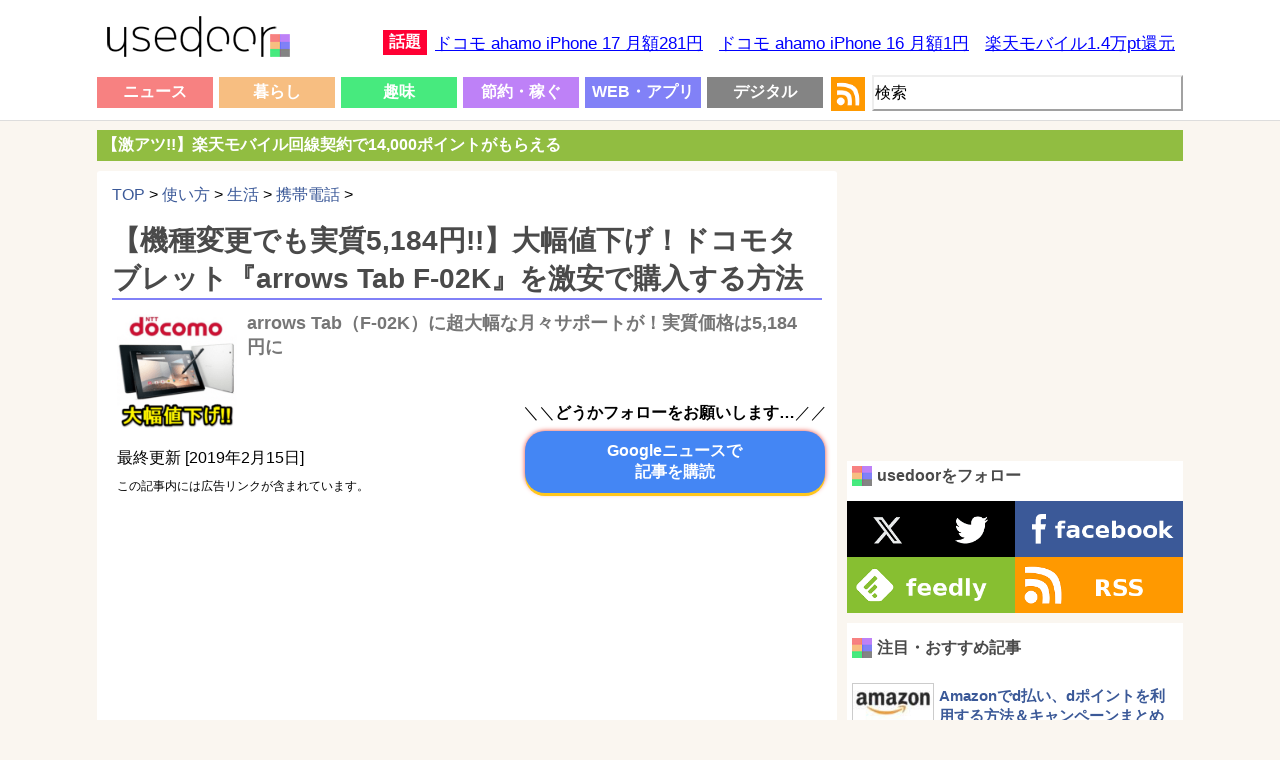

--- FILE ---
content_type: text/html; charset=UTF-8
request_url: https://usedoor.jp/howto/life/keitai/docomo-arrows-tab-f02k-nesage/
body_size: 21336
content:

<!DOCTYPE html>
<html xmlns="https://www.w3.org/1999/xhtml" lang="ja">
	<head profile="https://gmpg.org/xfn/11">
		<meta http-equiv="Content-Type" content="text/html; charset=UTF-8" />
		<meta name="distribution" content="global" />
		
		<meta name="robots" content="follow, all" />
		<meta name="keywords" content="usedoor,ニュース,使い方,方法,設定" />
		<link rel="alternate" type="application/rss+xml" title="RSS" href="https://usedoor.jp?feed=rss2" />
		<title>【機種変更でも実質5,184円!!】大幅値下げ！ドコモタブレット『arrows Tab F-02K』を激安で購入する方法 - usedoor</title>
		<meta name="description" content="ドコモのタブレット「arrows Tab（F-02K）」をおトクに購入する方法です。2月15日からドコモのタブレット「arrows Tab（F-02K）」が値下げされています。本体価格は82,944円とけっこう高めですが、ここに最大−77," />
		<meta name="generator" content="WordPress 6.4.1" />
		<link rel="alternate" type="application/rss+xml" title="RSS 2.0" href="https://usedoor.jp/feed/" />
		<link rel="alternate" type="text/xml" title="RSS .92" href="https://usedoor.jp/feed/rss/" />
		<link rel="alternate" type="application/atom+xml" title="Atom 0.3" href="https://usedoor.jp/feed/atom/" />
		<link rel="pingback" href="https://usedoor.jp/xmlrpc.php" />
			<link rel='archives' title='2026年1月' href='https://usedoor.jp/2026/01/' />
	<link rel='archives' title='2025年12月' href='https://usedoor.jp/2025/12/' />
	<link rel='archives' title='2025年11月' href='https://usedoor.jp/2025/11/' />
	<link rel='archives' title='2025年10月' href='https://usedoor.jp/2025/10/' />
	<link rel='archives' title='2025年9月' href='https://usedoor.jp/2025/09/' />
	<link rel='archives' title='2025年8月' href='https://usedoor.jp/2025/08/' />
	<link rel='archives' title='2025年7月' href='https://usedoor.jp/2025/07/' />
	<link rel='archives' title='2025年6月' href='https://usedoor.jp/2025/06/' />
	<link rel='archives' title='2025年5月' href='https://usedoor.jp/2025/05/' />
	<link rel='archives' title='2025年4月' href='https://usedoor.jp/2025/04/' />
	<link rel='archives' title='2025年3月' href='https://usedoor.jp/2025/03/' />
	<link rel='archives' title='2025年2月' href='https://usedoor.jp/2025/02/' />
	<link rel='archives' title='2025年1月' href='https://usedoor.jp/2025/01/' />
	<link rel='archives' title='2024年12月' href='https://usedoor.jp/2024/12/' />
	<link rel='archives' title='2024年11月' href='https://usedoor.jp/2024/11/' />
	<link rel='archives' title='2024年10月' href='https://usedoor.jp/2024/10/' />
	<link rel='archives' title='2024年9月' href='https://usedoor.jp/2024/09/' />
	<link rel='archives' title='2024年8月' href='https://usedoor.jp/2024/08/' />
	<link rel='archives' title='2024年7月' href='https://usedoor.jp/2024/07/' />
	<link rel='archives' title='2024年6月' href='https://usedoor.jp/2024/06/' />
	<link rel='archives' title='2024年5月' href='https://usedoor.jp/2024/05/' />
	<link rel='archives' title='2024年4月' href='https://usedoor.jp/2024/04/' />
	<link rel='archives' title='2024年3月' href='https://usedoor.jp/2024/03/' />
	<link rel='archives' title='2024年2月' href='https://usedoor.jp/2024/02/' />
	<link rel='archives' title='2024年1月' href='https://usedoor.jp/2024/01/' />
	<link rel='archives' title='2023年12月' href='https://usedoor.jp/2023/12/' />
	<link rel='archives' title='2023年11月' href='https://usedoor.jp/2023/11/' />
	<link rel='archives' title='2023年10月' href='https://usedoor.jp/2023/10/' />
	<link rel='archives' title='2023年9月' href='https://usedoor.jp/2023/09/' />
	<link rel='archives' title='2023年8月' href='https://usedoor.jp/2023/08/' />
	<link rel='archives' title='2023年7月' href='https://usedoor.jp/2023/07/' />
	<link rel='archives' title='2023年6月' href='https://usedoor.jp/2023/06/' />
	<link rel='archives' title='2023年5月' href='https://usedoor.jp/2023/05/' />
	<link rel='archives' title='2023年4月' href='https://usedoor.jp/2023/04/' />
	<link rel='archives' title='2023年3月' href='https://usedoor.jp/2023/03/' />
	<link rel='archives' title='2023年2月' href='https://usedoor.jp/2023/02/' />
	<link rel='archives' title='2023年1月' href='https://usedoor.jp/2023/01/' />
	<link rel='archives' title='2022年12月' href='https://usedoor.jp/2022/12/' />
	<link rel='archives' title='2022年11月' href='https://usedoor.jp/2022/11/' />
	<link rel='archives' title='2022年10月' href='https://usedoor.jp/2022/10/' />
	<link rel='archives' title='2022年9月' href='https://usedoor.jp/2022/09/' />
	<link rel='archives' title='2022年8月' href='https://usedoor.jp/2022/08/' />
	<link rel='archives' title='2022年7月' href='https://usedoor.jp/2022/07/' />
	<link rel='archives' title='2022年6月' href='https://usedoor.jp/2022/06/' />
	<link rel='archives' title='2022年5月' href='https://usedoor.jp/2022/05/' />
	<link rel='archives' title='2022年4月' href='https://usedoor.jp/2022/04/' />
	<link rel='archives' title='2022年3月' href='https://usedoor.jp/2022/03/' />
	<link rel='archives' title='2022年2月' href='https://usedoor.jp/2022/02/' />
	<link rel='archives' title='2022年1月' href='https://usedoor.jp/2022/01/' />
	<link rel='archives' title='2021年12月' href='https://usedoor.jp/2021/12/' />
	<link rel='archives' title='2021年11月' href='https://usedoor.jp/2021/11/' />
	<link rel='archives' title='2021年10月' href='https://usedoor.jp/2021/10/' />
	<link rel='archives' title='2021年9月' href='https://usedoor.jp/2021/09/' />
	<link rel='archives' title='2021年8月' href='https://usedoor.jp/2021/08/' />
	<link rel='archives' title='2021年7月' href='https://usedoor.jp/2021/07/' />
	<link rel='archives' title='2021年6月' href='https://usedoor.jp/2021/06/' />
	<link rel='archives' title='2021年5月' href='https://usedoor.jp/2021/05/' />
	<link rel='archives' title='2021年4月' href='https://usedoor.jp/2021/04/' />
	<link rel='archives' title='2021年3月' href='https://usedoor.jp/2021/03/' />
	<link rel='archives' title='2021年2月' href='https://usedoor.jp/2021/02/' />
	<link rel='archives' title='2021年1月' href='https://usedoor.jp/2021/01/' />
	<link rel='archives' title='2020年12月' href='https://usedoor.jp/2020/12/' />
	<link rel='archives' title='2020年11月' href='https://usedoor.jp/2020/11/' />
	<link rel='archives' title='2020年10月' href='https://usedoor.jp/2020/10/' />
	<link rel='archives' title='2020年9月' href='https://usedoor.jp/2020/09/' />
	<link rel='archives' title='2020年8月' href='https://usedoor.jp/2020/08/' />
	<link rel='archives' title='2020年7月' href='https://usedoor.jp/2020/07/' />
	<link rel='archives' title='2020年6月' href='https://usedoor.jp/2020/06/' />
	<link rel='archives' title='2020年5月' href='https://usedoor.jp/2020/05/' />
	<link rel='archives' title='2020年4月' href='https://usedoor.jp/2020/04/' />
	<link rel='archives' title='2020年3月' href='https://usedoor.jp/2020/03/' />
	<link rel='archives' title='2020年2月' href='https://usedoor.jp/2020/02/' />
	<link rel='archives' title='2020年1月' href='https://usedoor.jp/2020/01/' />
	<link rel='archives' title='2019年12月' href='https://usedoor.jp/2019/12/' />
	<link rel='archives' title='2019年11月' href='https://usedoor.jp/2019/11/' />
	<link rel='archives' title='2019年10月' href='https://usedoor.jp/2019/10/' />
	<link rel='archives' title='2019年9月' href='https://usedoor.jp/2019/09/' />
	<link rel='archives' title='2019年8月' href='https://usedoor.jp/2019/08/' />
	<link rel='archives' title='2019年7月' href='https://usedoor.jp/2019/07/' />
	<link rel='archives' title='2019年6月' href='https://usedoor.jp/2019/06/' />
	<link rel='archives' title='2019年5月' href='https://usedoor.jp/2019/05/' />
	<link rel='archives' title='2019年4月' href='https://usedoor.jp/2019/04/' />
	<link rel='archives' title='2019年3月' href='https://usedoor.jp/2019/03/' />
	<link rel='archives' title='2019年2月' href='https://usedoor.jp/2019/02/' />
	<link rel='archives' title='2019年1月' href='https://usedoor.jp/2019/01/' />
	<link rel='archives' title='2018年12月' href='https://usedoor.jp/2018/12/' />
	<link rel='archives' title='2018年11月' href='https://usedoor.jp/2018/11/' />
	<link rel='archives' title='2018年10月' href='https://usedoor.jp/2018/10/' />
	<link rel='archives' title='2018年9月' href='https://usedoor.jp/2018/09/' />
	<link rel='archives' title='2018年8月' href='https://usedoor.jp/2018/08/' />
	<link rel='archives' title='2018年7月' href='https://usedoor.jp/2018/07/' />
	<link rel='archives' title='2018年6月' href='https://usedoor.jp/2018/06/' />
	<link rel='archives' title='2018年5月' href='https://usedoor.jp/2018/05/' />
	<link rel='archives' title='2018年4月' href='https://usedoor.jp/2018/04/' />
	<link rel='archives' title='2018年3月' href='https://usedoor.jp/2018/03/' />
	<link rel='archives' title='2018年2月' href='https://usedoor.jp/2018/02/' />
	<link rel='archives' title='2018年1月' href='https://usedoor.jp/2018/01/' />
	<link rel='archives' title='2017年12月' href='https://usedoor.jp/2017/12/' />
	<link rel='archives' title='2017年11月' href='https://usedoor.jp/2017/11/' />
	<link rel='archives' title='2017年10月' href='https://usedoor.jp/2017/10/' />
	<link rel='archives' title='2017年9月' href='https://usedoor.jp/2017/09/' />
	<link rel='archives' title='2017年8月' href='https://usedoor.jp/2017/08/' />
	<link rel='archives' title='2017年7月' href='https://usedoor.jp/2017/07/' />
	<link rel='archives' title='2017年6月' href='https://usedoor.jp/2017/06/' />
	<link rel='archives' title='2017年5月' href='https://usedoor.jp/2017/05/' />
	<link rel='archives' title='2017年4月' href='https://usedoor.jp/2017/04/' />
	<link rel='archives' title='2017年3月' href='https://usedoor.jp/2017/03/' />
	<link rel='archives' title='2017年2月' href='https://usedoor.jp/2017/02/' />
	<link rel='archives' title='2017年1月' href='https://usedoor.jp/2017/01/' />
	<link rel='archives' title='2016年12月' href='https://usedoor.jp/2016/12/' />
	<link rel='archives' title='2016年11月' href='https://usedoor.jp/2016/11/' />
	<link rel='archives' title='2016年10月' href='https://usedoor.jp/2016/10/' />
	<link rel='archives' title='2016年9月' href='https://usedoor.jp/2016/09/' />
	<link rel='archives' title='2016年8月' href='https://usedoor.jp/2016/08/' />
	<link rel='archives' title='2016年7月' href='https://usedoor.jp/2016/07/' />
	<link rel='archives' title='2016年6月' href='https://usedoor.jp/2016/06/' />
	<link rel='archives' title='2016年5月' href='https://usedoor.jp/2016/05/' />
	<link rel='archives' title='2016年4月' href='https://usedoor.jp/2016/04/' />
	<link rel='archives' title='2016年3月' href='https://usedoor.jp/2016/03/' />
	<link rel='archives' title='2016年2月' href='https://usedoor.jp/2016/02/' />
	<link rel='archives' title='2016年1月' href='https://usedoor.jp/2016/01/' />
	<link rel='archives' title='2015年12月' href='https://usedoor.jp/2015/12/' />
	<link rel='archives' title='2015年11月' href='https://usedoor.jp/2015/11/' />
	<link rel='archives' title='2015年10月' href='https://usedoor.jp/2015/10/' />
	<link rel='archives' title='2015年9月' href='https://usedoor.jp/2015/09/' />
	<link rel='archives' title='2015年8月' href='https://usedoor.jp/2015/08/' />
	<link rel='archives' title='2015年7月' href='https://usedoor.jp/2015/07/' />
	<link rel='archives' title='2015年6月' href='https://usedoor.jp/2015/06/' />
	<link rel='archives' title='2015年5月' href='https://usedoor.jp/2015/05/' />
	<link rel='archives' title='2015年4月' href='https://usedoor.jp/2015/04/' />
	<link rel='archives' title='2015年3月' href='https://usedoor.jp/2015/03/' />
	<link rel='archives' title='2015年2月' href='https://usedoor.jp/2015/02/' />
	<link rel='archives' title='2015年1月' href='https://usedoor.jp/2015/01/' />
	<link rel='archives' title='2014年12月' href='https://usedoor.jp/2014/12/' />
	<link rel='archives' title='2014年11月' href='https://usedoor.jp/2014/11/' />
	<link rel='archives' title='2014年10月' href='https://usedoor.jp/2014/10/' />
	<link rel='archives' title='2014年9月' href='https://usedoor.jp/2014/09/' />
	<link rel='archives' title='2014年8月' href='https://usedoor.jp/2014/08/' />
	<link rel='archives' title='2014年7月' href='https://usedoor.jp/2014/07/' />
	<link rel='archives' title='2014年6月' href='https://usedoor.jp/2014/06/' />
	<link rel='archives' title='2014年5月' href='https://usedoor.jp/2014/05/' />
	<link rel='archives' title='2014年4月' href='https://usedoor.jp/2014/04/' />
	<link rel='archives' title='2014年3月' href='https://usedoor.jp/2014/03/' />
	<link rel='archives' title='2014年2月' href='https://usedoor.jp/2014/02/' />
	<link rel='archives' title='2014年1月' href='https://usedoor.jp/2014/01/' />
	<link rel='archives' title='2013年12月' href='https://usedoor.jp/2013/12/' />
	<link rel='archives' title='2013年11月' href='https://usedoor.jp/2013/11/' />
	<link rel='archives' title='2013年10月' href='https://usedoor.jp/2013/10/' />
	<link rel='archives' title='2013年9月' href='https://usedoor.jp/2013/09/' />
				<meta name='robots' content='max-image-preview:large' />
<link rel='dns-prefetch' href='//ajax.googleapis.com' />
<script type="text/javascript">
/* <![CDATA[ */
window._wpemojiSettings = {"baseUrl":"https:\/\/s.w.org\/images\/core\/emoji\/14.0.0\/72x72\/","ext":".png","svgUrl":"https:\/\/s.w.org\/images\/core\/emoji\/14.0.0\/svg\/","svgExt":".svg","source":{"concatemoji":"https:\/\/usedoor.jp\/wp-includes\/js\/wp-emoji-release.min.js?ver=6.4.1"}};
/*! This file is auto-generated */
!function(i,n){var o,s,e;function c(e){try{var t={supportTests:e,timestamp:(new Date).valueOf()};sessionStorage.setItem(o,JSON.stringify(t))}catch(e){}}function p(e,t,n){e.clearRect(0,0,e.canvas.width,e.canvas.height),e.fillText(t,0,0);var t=new Uint32Array(e.getImageData(0,0,e.canvas.width,e.canvas.height).data),r=(e.clearRect(0,0,e.canvas.width,e.canvas.height),e.fillText(n,0,0),new Uint32Array(e.getImageData(0,0,e.canvas.width,e.canvas.height).data));return t.every(function(e,t){return e===r[t]})}function u(e,t,n){switch(t){case"flag":return n(e,"\ud83c\udff3\ufe0f\u200d\u26a7\ufe0f","\ud83c\udff3\ufe0f\u200b\u26a7\ufe0f")?!1:!n(e,"\ud83c\uddfa\ud83c\uddf3","\ud83c\uddfa\u200b\ud83c\uddf3")&&!n(e,"\ud83c\udff4\udb40\udc67\udb40\udc62\udb40\udc65\udb40\udc6e\udb40\udc67\udb40\udc7f","\ud83c\udff4\u200b\udb40\udc67\u200b\udb40\udc62\u200b\udb40\udc65\u200b\udb40\udc6e\u200b\udb40\udc67\u200b\udb40\udc7f");case"emoji":return!n(e,"\ud83e\udef1\ud83c\udffb\u200d\ud83e\udef2\ud83c\udfff","\ud83e\udef1\ud83c\udffb\u200b\ud83e\udef2\ud83c\udfff")}return!1}function f(e,t,n){var r="undefined"!=typeof WorkerGlobalScope&&self instanceof WorkerGlobalScope?new OffscreenCanvas(300,150):i.createElement("canvas"),a=r.getContext("2d",{willReadFrequently:!0}),o=(a.textBaseline="top",a.font="600 32px Arial",{});return e.forEach(function(e){o[e]=t(a,e,n)}),o}function t(e){var t=i.createElement("script");t.src=e,t.defer=!0,i.head.appendChild(t)}"undefined"!=typeof Promise&&(o="wpEmojiSettingsSupports",s=["flag","emoji"],n.supports={everything:!0,everythingExceptFlag:!0},e=new Promise(function(e){i.addEventListener("DOMContentLoaded",e,{once:!0})}),new Promise(function(t){var n=function(){try{var e=JSON.parse(sessionStorage.getItem(o));if("object"==typeof e&&"number"==typeof e.timestamp&&(new Date).valueOf()<e.timestamp+604800&&"object"==typeof e.supportTests)return e.supportTests}catch(e){}return null}();if(!n){if("undefined"!=typeof Worker&&"undefined"!=typeof OffscreenCanvas&&"undefined"!=typeof URL&&URL.createObjectURL&&"undefined"!=typeof Blob)try{var e="postMessage("+f.toString()+"("+[JSON.stringify(s),u.toString(),p.toString()].join(",")+"));",r=new Blob([e],{type:"text/javascript"}),a=new Worker(URL.createObjectURL(r),{name:"wpTestEmojiSupports"});return void(a.onmessage=function(e){c(n=e.data),a.terminate(),t(n)})}catch(e){}c(n=f(s,u,p))}t(n)}).then(function(e){for(var t in e)n.supports[t]=e[t],n.supports.everything=n.supports.everything&&n.supports[t],"flag"!==t&&(n.supports.everythingExceptFlag=n.supports.everythingExceptFlag&&n.supports[t]);n.supports.everythingExceptFlag=n.supports.everythingExceptFlag&&!n.supports.flag,n.DOMReady=!1,n.readyCallback=function(){n.DOMReady=!0}}).then(function(){return e}).then(function(){var e;n.supports.everything||(n.readyCallback(),(e=n.source||{}).concatemoji?t(e.concatemoji):e.wpemoji&&e.twemoji&&(t(e.twemoji),t(e.wpemoji)))}))}((window,document),window._wpemojiSettings);
/* ]]> */
</script>
<style id='wp-emoji-styles-inline-css' type='text/css'>

	img.wp-smiley, img.emoji {
		display: inline !important;
		border: none !important;
		box-shadow: none !important;
		height: 1em !important;
		width: 1em !important;
		margin: 0 0.07em !important;
		vertical-align: -0.1em !important;
		background: none !important;
		padding: 0 !important;
	}
</style>
<link rel='stylesheet' id='wp-block-library-css' href='https://usedoor.jp/wp-includes/css/dist/block-library/style.min.css?ver=6.4.1' type='text/css' media='all' />
<style id='classic-theme-styles-inline-css' type='text/css'>
/*! This file is auto-generated */
.wp-block-button__link{color:#fff;background-color:#32373c;border-radius:9999px;box-shadow:none;text-decoration:none;padding:calc(.667em + 2px) calc(1.333em + 2px);font-size:1.125em}.wp-block-file__button{background:#32373c;color:#fff;text-decoration:none}
</style>
<style id='global-styles-inline-css' type='text/css'>
body{--wp--preset--color--black: #000000;--wp--preset--color--cyan-bluish-gray: #abb8c3;--wp--preset--color--white: #ffffff;--wp--preset--color--pale-pink: #f78da7;--wp--preset--color--vivid-red: #cf2e2e;--wp--preset--color--luminous-vivid-orange: #ff6900;--wp--preset--color--luminous-vivid-amber: #fcb900;--wp--preset--color--light-green-cyan: #7bdcb5;--wp--preset--color--vivid-green-cyan: #00d084;--wp--preset--color--pale-cyan-blue: #8ed1fc;--wp--preset--color--vivid-cyan-blue: #0693e3;--wp--preset--color--vivid-purple: #9b51e0;--wp--preset--gradient--vivid-cyan-blue-to-vivid-purple: linear-gradient(135deg,rgba(6,147,227,1) 0%,rgb(155,81,224) 100%);--wp--preset--gradient--light-green-cyan-to-vivid-green-cyan: linear-gradient(135deg,rgb(122,220,180) 0%,rgb(0,208,130) 100%);--wp--preset--gradient--luminous-vivid-amber-to-luminous-vivid-orange: linear-gradient(135deg,rgba(252,185,0,1) 0%,rgba(255,105,0,1) 100%);--wp--preset--gradient--luminous-vivid-orange-to-vivid-red: linear-gradient(135deg,rgba(255,105,0,1) 0%,rgb(207,46,46) 100%);--wp--preset--gradient--very-light-gray-to-cyan-bluish-gray: linear-gradient(135deg,rgb(238,238,238) 0%,rgb(169,184,195) 100%);--wp--preset--gradient--cool-to-warm-spectrum: linear-gradient(135deg,rgb(74,234,220) 0%,rgb(151,120,209) 20%,rgb(207,42,186) 40%,rgb(238,44,130) 60%,rgb(251,105,98) 80%,rgb(254,248,76) 100%);--wp--preset--gradient--blush-light-purple: linear-gradient(135deg,rgb(255,206,236) 0%,rgb(152,150,240) 100%);--wp--preset--gradient--blush-bordeaux: linear-gradient(135deg,rgb(254,205,165) 0%,rgb(254,45,45) 50%,rgb(107,0,62) 100%);--wp--preset--gradient--luminous-dusk: linear-gradient(135deg,rgb(255,203,112) 0%,rgb(199,81,192) 50%,rgb(65,88,208) 100%);--wp--preset--gradient--pale-ocean: linear-gradient(135deg,rgb(255,245,203) 0%,rgb(182,227,212) 50%,rgb(51,167,181) 100%);--wp--preset--gradient--electric-grass: linear-gradient(135deg,rgb(202,248,128) 0%,rgb(113,206,126) 100%);--wp--preset--gradient--midnight: linear-gradient(135deg,rgb(2,3,129) 0%,rgb(40,116,252) 100%);--wp--preset--font-size--small: 13px;--wp--preset--font-size--medium: 20px;--wp--preset--font-size--large: 36px;--wp--preset--font-size--x-large: 42px;--wp--preset--spacing--20: 0.44rem;--wp--preset--spacing--30: 0.67rem;--wp--preset--spacing--40: 1rem;--wp--preset--spacing--50: 1.5rem;--wp--preset--spacing--60: 2.25rem;--wp--preset--spacing--70: 3.38rem;--wp--preset--spacing--80: 5.06rem;--wp--preset--shadow--natural: 6px 6px 9px rgba(0, 0, 0, 0.2);--wp--preset--shadow--deep: 12px 12px 50px rgba(0, 0, 0, 0.4);--wp--preset--shadow--sharp: 6px 6px 0px rgba(0, 0, 0, 0.2);--wp--preset--shadow--outlined: 6px 6px 0px -3px rgba(255, 255, 255, 1), 6px 6px rgba(0, 0, 0, 1);--wp--preset--shadow--crisp: 6px 6px 0px rgba(0, 0, 0, 1);}:where(.is-layout-flex){gap: 0.5em;}:where(.is-layout-grid){gap: 0.5em;}body .is-layout-flow > .alignleft{float: left;margin-inline-start: 0;margin-inline-end: 2em;}body .is-layout-flow > .alignright{float: right;margin-inline-start: 2em;margin-inline-end: 0;}body .is-layout-flow > .aligncenter{margin-left: auto !important;margin-right: auto !important;}body .is-layout-constrained > .alignleft{float: left;margin-inline-start: 0;margin-inline-end: 2em;}body .is-layout-constrained > .alignright{float: right;margin-inline-start: 2em;margin-inline-end: 0;}body .is-layout-constrained > .aligncenter{margin-left: auto !important;margin-right: auto !important;}body .is-layout-constrained > :where(:not(.alignleft):not(.alignright):not(.alignfull)){max-width: var(--wp--style--global--content-size);margin-left: auto !important;margin-right: auto !important;}body .is-layout-constrained > .alignwide{max-width: var(--wp--style--global--wide-size);}body .is-layout-flex{display: flex;}body .is-layout-flex{flex-wrap: wrap;align-items: center;}body .is-layout-flex > *{margin: 0;}body .is-layout-grid{display: grid;}body .is-layout-grid > *{margin: 0;}:where(.wp-block-columns.is-layout-flex){gap: 2em;}:where(.wp-block-columns.is-layout-grid){gap: 2em;}:where(.wp-block-post-template.is-layout-flex){gap: 1.25em;}:where(.wp-block-post-template.is-layout-grid){gap: 1.25em;}.has-black-color{color: var(--wp--preset--color--black) !important;}.has-cyan-bluish-gray-color{color: var(--wp--preset--color--cyan-bluish-gray) !important;}.has-white-color{color: var(--wp--preset--color--white) !important;}.has-pale-pink-color{color: var(--wp--preset--color--pale-pink) !important;}.has-vivid-red-color{color: var(--wp--preset--color--vivid-red) !important;}.has-luminous-vivid-orange-color{color: var(--wp--preset--color--luminous-vivid-orange) !important;}.has-luminous-vivid-amber-color{color: var(--wp--preset--color--luminous-vivid-amber) !important;}.has-light-green-cyan-color{color: var(--wp--preset--color--light-green-cyan) !important;}.has-vivid-green-cyan-color{color: var(--wp--preset--color--vivid-green-cyan) !important;}.has-pale-cyan-blue-color{color: var(--wp--preset--color--pale-cyan-blue) !important;}.has-vivid-cyan-blue-color{color: var(--wp--preset--color--vivid-cyan-blue) !important;}.has-vivid-purple-color{color: var(--wp--preset--color--vivid-purple) !important;}.has-black-background-color{background-color: var(--wp--preset--color--black) !important;}.has-cyan-bluish-gray-background-color{background-color: var(--wp--preset--color--cyan-bluish-gray) !important;}.has-white-background-color{background-color: var(--wp--preset--color--white) !important;}.has-pale-pink-background-color{background-color: var(--wp--preset--color--pale-pink) !important;}.has-vivid-red-background-color{background-color: var(--wp--preset--color--vivid-red) !important;}.has-luminous-vivid-orange-background-color{background-color: var(--wp--preset--color--luminous-vivid-orange) !important;}.has-luminous-vivid-amber-background-color{background-color: var(--wp--preset--color--luminous-vivid-amber) !important;}.has-light-green-cyan-background-color{background-color: var(--wp--preset--color--light-green-cyan) !important;}.has-vivid-green-cyan-background-color{background-color: var(--wp--preset--color--vivid-green-cyan) !important;}.has-pale-cyan-blue-background-color{background-color: var(--wp--preset--color--pale-cyan-blue) !important;}.has-vivid-cyan-blue-background-color{background-color: var(--wp--preset--color--vivid-cyan-blue) !important;}.has-vivid-purple-background-color{background-color: var(--wp--preset--color--vivid-purple) !important;}.has-black-border-color{border-color: var(--wp--preset--color--black) !important;}.has-cyan-bluish-gray-border-color{border-color: var(--wp--preset--color--cyan-bluish-gray) !important;}.has-white-border-color{border-color: var(--wp--preset--color--white) !important;}.has-pale-pink-border-color{border-color: var(--wp--preset--color--pale-pink) !important;}.has-vivid-red-border-color{border-color: var(--wp--preset--color--vivid-red) !important;}.has-luminous-vivid-orange-border-color{border-color: var(--wp--preset--color--luminous-vivid-orange) !important;}.has-luminous-vivid-amber-border-color{border-color: var(--wp--preset--color--luminous-vivid-amber) !important;}.has-light-green-cyan-border-color{border-color: var(--wp--preset--color--light-green-cyan) !important;}.has-vivid-green-cyan-border-color{border-color: var(--wp--preset--color--vivid-green-cyan) !important;}.has-pale-cyan-blue-border-color{border-color: var(--wp--preset--color--pale-cyan-blue) !important;}.has-vivid-cyan-blue-border-color{border-color: var(--wp--preset--color--vivid-cyan-blue) !important;}.has-vivid-purple-border-color{border-color: var(--wp--preset--color--vivid-purple) !important;}.has-vivid-cyan-blue-to-vivid-purple-gradient-background{background: var(--wp--preset--gradient--vivid-cyan-blue-to-vivid-purple) !important;}.has-light-green-cyan-to-vivid-green-cyan-gradient-background{background: var(--wp--preset--gradient--light-green-cyan-to-vivid-green-cyan) !important;}.has-luminous-vivid-amber-to-luminous-vivid-orange-gradient-background{background: var(--wp--preset--gradient--luminous-vivid-amber-to-luminous-vivid-orange) !important;}.has-luminous-vivid-orange-to-vivid-red-gradient-background{background: var(--wp--preset--gradient--luminous-vivid-orange-to-vivid-red) !important;}.has-very-light-gray-to-cyan-bluish-gray-gradient-background{background: var(--wp--preset--gradient--very-light-gray-to-cyan-bluish-gray) !important;}.has-cool-to-warm-spectrum-gradient-background{background: var(--wp--preset--gradient--cool-to-warm-spectrum) !important;}.has-blush-light-purple-gradient-background{background: var(--wp--preset--gradient--blush-light-purple) !important;}.has-blush-bordeaux-gradient-background{background: var(--wp--preset--gradient--blush-bordeaux) !important;}.has-luminous-dusk-gradient-background{background: var(--wp--preset--gradient--luminous-dusk) !important;}.has-pale-ocean-gradient-background{background: var(--wp--preset--gradient--pale-ocean) !important;}.has-electric-grass-gradient-background{background: var(--wp--preset--gradient--electric-grass) !important;}.has-midnight-gradient-background{background: var(--wp--preset--gradient--midnight) !important;}.has-small-font-size{font-size: var(--wp--preset--font-size--small) !important;}.has-medium-font-size{font-size: var(--wp--preset--font-size--medium) !important;}.has-large-font-size{font-size: var(--wp--preset--font-size--large) !important;}.has-x-large-font-size{font-size: var(--wp--preset--font-size--x-large) !important;}
.wp-block-navigation a:where(:not(.wp-element-button)){color: inherit;}
:where(.wp-block-post-template.is-layout-flex){gap: 1.25em;}:where(.wp-block-post-template.is-layout-grid){gap: 1.25em;}
:where(.wp-block-columns.is-layout-flex){gap: 2em;}:where(.wp-block-columns.is-layout-grid){gap: 2em;}
.wp-block-pullquote{font-size: 1.5em;line-height: 1.6;}
</style>
<link rel='stylesheet' id='jquery-lazyloadxt-fadein-css-css' href='//usedoor.jp/wp-content/plugins/a3-lazy-load/assets/css/jquery.lazyloadxt.fadein.css?ver=6.4.1' type='text/css' media='all' />
<link rel='stylesheet' id='a3a3_lazy_load-css' href='//usedoor.jp/wp-content/uploads/sass/a3_lazy_load.min.css?ver=1584001335' type='text/css' media='all' />
<link rel="https://api.w.org/" href="https://usedoor.jp/wp-json/" /><link rel="alternate" type="application/json" href="https://usedoor.jp/wp-json/wp/v2/posts/101588" /><link rel="EditURI" type="application/rsd+xml" title="RSD" href="https://usedoor.jp/xmlrpc.php?rsd" />
<meta name="generator" content="WordPress 6.4.1" />
<link rel="canonical" href="https://usedoor.jp/howto/life/keitai/docomo-arrows-tab-f02k-nesage/" />
<link rel='shortlink' href='https://usedoor.jp/?p=101588' />
<link rel="alternate" type="application/json+oembed" href="https://usedoor.jp/wp-json/oembed/1.0/embed?url=https%3A%2F%2Fusedoor.jp%2Fhowto%2Flife%2Fkeitai%2Fdocomo-arrows-tab-f02k-nesage%2F" />
<link rel="alternate" type="text/xml+oembed" href="https://usedoor.jp/wp-json/oembed/1.0/embed?url=https%3A%2F%2Fusedoor.jp%2Fhowto%2Flife%2Fkeitai%2Fdocomo-arrows-tab-f02k-nesage%2F&#038;format=xml" />
<style type="text/css">.recentcomments a{display:inline !important;padding:0 !important;margin:0 !important;}</style>		<meta name="viewport" content="width=1086, user-scalable=yes,">
		<style type="text/css" media="screen">
			<!-- @import url( https://usedoor.jp/wp-content/themes/responsive_style/style.css ); -->
		</style>
		<link rel="shortcut icon" href="https://usedoor.jp/wp-content/themes/responsive_style/favicon.ico" />
		<link rel="apple-touch-icon" href="/apple-touch-icon.png">
		
						<script>
		  (function(i,s,o,g,r,a,m){i['GoogleAnalyticsObject']=r;i[r]=i[r]||function(){
		  (i[r].q=i[r].q||[]).push(arguments)},i[r].l=1*new Date();a=s.createElement(o),
		  m=s.getElementsByTagName(o)[0];a.async=1;a.src=g;m.parentNode.insertBefore(a,m)
		  })(window,document,'script','//www.google-analytics.com/analytics.js','ga');
		  ga('create', 'UA-43242268-5', 'usedoor.jp');
		  ga('require', 'displayfeatures');
		  ga('send', 'pageview');
		</script>
				
				<!-- Google tag (gtag.js) -->
		<script async src="https://www.googletagmanager.com/gtag/js?id=G-X21VDNW27C"></script>
		<script>
		  window.dataLayer = window.dataLayer || [];
		  function gtag(){dataLayer.push(arguments);}
		  gtag('js', new Date());

		  gtag('config', 'G-X21VDNW27C');
		</script>
				
					<script type="text/javascript">
			window._taboola = window._taboola || [];
			_taboola.push({article:'auto'});
			!function (e, f, u, i) {
			if (!document.getElementById(i)){
			e.async = 1;
			e.src = u;
			e.id = i;
			f.parentNode.insertBefore(e, f);
			}
			}(document.createElement('script'),
			document.getElementsByTagName('script')[0],
			'//cdn.taboola.com/libtrc/usedoor/loader.js',
			'tb_loader_script');
			if(window.performance && typeof window.performance.mark == 'function')
			{window.performance.mark('tbl_ic');}
			</script>
				
					<script defer src="https://www.pushcode.jp/dist/js/pushcode.js"></script>
			<link rel="manifest" href="/manifest.json">
			<script>
			window.PushCodeInit = function() {
			  try {
			    if (PushCode && PushCode.isSupport()) {
			      PushCode.init({ domainToken: '6de1e85a62494d0545569fb91c41cb900a86c94df3db93abf239173d365370e0', userid: '' });
			        PushCode.components.openSubscribeDialog();
			    }
			  }
			  catch (err) {
			    console.error(err);
			    if (PushCode) {
			      PushCode.sendError(err);
			    }
			  }
			};
			</script>
				
		
		<meta name="msvalidate.01" content="A92F955B11094015E363E6BC4438F05C" />
		
		<meta property="og:type" content="website" />
		<meta property="og:title" content="【機種変更でも実質5,184円!!】大幅値下げ！ドコモタブレット『arrows Tab F-02K』を激安で購入する方法 - usedoor" />
		<meta property="og:description" content="arrows Tab（F-02K）に超大幅な月々サポートが！実質価格は5,184円に" />
		<meta property="og:url" content="https://usedoor.jp/howto/life/keitai/docomo-arrows-tab-f02k-nesage/" />
		<meta property="og:site_name" content="usedoor" /> 
		<meta property="og:image" content="https://usedoor.jp/wp-content/uploads/2019/02/docomo-arrows-tab-f02k-nesage-thum.png" />

				<meta name="twitter:card" content="summary_large_image">
		<meta name="twitter:site" content="@usedoor">
		<meta name="twitter:creator" content="@usedoor">
		<meta name="twitter:domain" content="https://usedoor.jp/">
		<meta name="twitter:title" content="【機種変更でも実質5,184円!!】大幅値下げ！ドコモタブレット『arrows Tab F-02K』を激安で購入する方法 - usedoor" />
		<meta name="twitter:description" content="arrows Tab（F-02K）に超大幅な月々サポートが！実質価格は5,184円に" />
		<meta name="twitter:image" content="https://usedoor.jp/wp-content/uploads/android/docomo-arrows-tab-f02k-nesage/docomo-arrows-tab-f02k-nesage-000.png" />
						<script async src="https://pagead2.googlesyndication.com/pagead/js/adsbygoogle.js?client=ca-pub-7588938378576496"
     crossorigin="anonymous"></script>
					</head>
	
	<a name="allsitetop"></a>
	<body class="">
		
	<div id="allhead">
		<div id="header">
			<div class="headerleft">
				<a href="https://usedoor.jp" aria-label="usedoorトップに戻る"><span>usedoor</span></a>
			</div>
							<div class="tagpass">
					<ul class="tagsul">
						<li><span>話題</span></li>
						<li><a href="https://usedoor.jp/howto/life/keitai/docomo-ahamo-iphone-17-256gb-281yen/">ドコモ ahamo iPhone 17 月額281円</a></li>
						<li><a href="https://usedoor.jp/howto/life/keitai/docomo-ahamo-iphone-16-128gb-1yen/">ドコモ ahamo iPhone 16 月額1円</a></li>
						<li><a href="https://usedoor.jp/howto/life/campaign/rakuten-mobile-mikitani-shoukai-point-get/">楽天モバイル1.4万pt還元</a></li>
					</ul>
				</div>
				<br class="clear">
					</div>

		<div id="navbar">
						<div class="navbarleft termchild">
				<ul>
					<li class="redpic" style="margin-left: 0;"><a href="https://usedoor.jp/news/">ニュース</a></li>
					<li class="sorange"><a href="https://usedoor.jp/howto/life/">暮らし</a></li>
					<li class="shgreen"><a href="https://usedoor.jp/howto/hobby/">趣味</a></li>
					<li class="myellow"><a href="https://usedoor.jp/howto/money/">節約・稼ぐ</a></li>
					<li class="bweb"><a href="https://usedoor.jp/howto/web/">WEB・アプリ</a></li>
					<li class="dgrey"><a href="https://usedoor.jp/howto/digital/">デジタル</a></li>
					<li style="width:34px;"><a href="https://usedoor.jp/rss-feed/" style="padding:0;"><img src="/wp-content/themes/responsive_style/images/rss-icon-next.png" style="width:34px; height:34px; margin-left:2px;" width="100" height="100" alt="usedoor RSS"></a></li>
				</ul>
			</div>
						
						
			<div class="HedSear">
				<form id="searchform" method="get" action="/index.php">
					<input id="s" type="text" value="検索" name="s" onfocus="if (this.value == '検索') {this.value = '';}" onblur="if (this.value == '') {this.value = '検索';}" aria-label="Search">
				</form>
			</div>
		</div>
	</div>
	
	<div class="headunderclum">
		<div class="headunderclumin" style="background-color:#91BD41; font-weight:bold; color:white !important; ">
			<p><a href="https://usedoor.jp/howto/life/campaign/rakuten-mobile-mikitani-shoukai-point-get/" style="color:white !important; font-weight:bold;" >【激アツ!!】楽天モバイル回線契約で14,000ポイントがもらえる</a></p>
		</div>
	</div><div id="content">
			
	<div id="contentleft">
					<div id="post-101588" class="post post-101588 type-post status-publish format-standard has-post-thumbnail hentry category-keitai tag-android tag-arrows tag-arrows-tab tag-arrows-tab-f-02k tag-507 tag-docomo tag-docomo_otoku">
								<div class="allcontsntsdivs">
					<div class="contentstop">
						<div class="topstatus">
														<div class="breadcrumb">
								<p>
									<a href="https://usedoor.jp/">TOP</a> >
									<a href="/howto/">使い方</a> &gt; <a href="/howto/life/">生活</a> &gt; <a href="/howto/life/keitai/">携帯電話</a> &gt; 								</p>
								<h1 class="CntH2 web">【機種変更でも実質5,184円!!】大幅値下げ！ドコモタブレット『arrows Tab F-02K』を激安で購入する方法</h1>
							</div>
							
							<div class="contenttopsub">
								<div class="topsmallimg">
									<img width="120" height="120" src="//usedoor.jp/wp-content/plugins/a3-lazy-load/assets/images/lazy_placeholder.gif" data-lazy-type="image" data-src="https://usedoor.jp/wp-content/uploads/2019/02/docomo-arrows-tab-f02k-nesage-thum-150x150.png" class="lazy lazy-hidden attachment-120x120 size-120x120 wp-post-image" alt="【機種変更でも実質5,184円!!】大幅値下げ！ドコモタブレット『arrows Tab F-02K』を激安で購入する方法" decoding="async" srcset="" data-srcset="https://usedoor.jp/wp-content/uploads/2019/02/docomo-arrows-tab-f02k-nesage-thum-150x150.png 150w, https://usedoor.jp/wp-content/uploads/2019/02/docomo-arrows-tab-f02k-nesage-thum-300x300.png 300w, https://usedoor.jp/wp-content/uploads/2019/02/docomo-arrows-tab-f02k-nesage-thum-50x50.png 50w, https://usedoor.jp/wp-content/uploads/2019/02/docomo-arrows-tab-f02k-nesage-thum-100x100.png 100w, https://usedoor.jp/wp-content/uploads/2019/02/docomo-arrows-tab-f02k-nesage-thum-200x200.png 200w, https://usedoor.jp/wp-content/uploads/2019/02/docomo-arrows-tab-f02k-nesage-thum.png 315w" sizes="(max-width: 120px) 100vw, 120px" /><noscript><img width="120" height="120" src="https://usedoor.jp/wp-content/uploads/2019/02/docomo-arrows-tab-f02k-nesage-thum-150x150.png" class="attachment-120x120 size-120x120 wp-post-image" alt="【機種変更でも実質5,184円!!】大幅値下げ！ドコモタブレット『arrows Tab F-02K』を激安で購入する方法" decoding="async" srcset="https://usedoor.jp/wp-content/uploads/2019/02/docomo-arrows-tab-f02k-nesage-thum-150x150.png 150w, https://usedoor.jp/wp-content/uploads/2019/02/docomo-arrows-tab-f02k-nesage-thum-300x300.png 300w, https://usedoor.jp/wp-content/uploads/2019/02/docomo-arrows-tab-f02k-nesage-thum-50x50.png 50w, https://usedoor.jp/wp-content/uploads/2019/02/docomo-arrows-tab-f02k-nesage-thum-100x100.png 100w, https://usedoor.jp/wp-content/uploads/2019/02/docomo-arrows-tab-f02k-nesage-thum-200x200.png 200w, https://usedoor.jp/wp-content/uploads/2019/02/docomo-arrows-tab-f02k-nesage-thum.png 315w" sizes="(max-width: 120px) 100vw, 120px" /></noscript>								</div>
								<div class="topsmalltitle">
																		<h2 class="subtitle">arrows Tab（F-02K）に超大幅な月々サポートが！実質価格は5,184円に</h2>
																	</div>
								<br class="clear">
																<p class="datedisp topdatedisp2">最終更新 [2019年2月15日]</p>
																<div class="topafftext"><p>この記事内には広告リンクが含まれています。<p></div>								<div class="x_twitter_sideclum">
									<div class="x_twitter_follow_me">
										<p>＼＼<b>どうかフォローをお願いします…</b>／／</p>
										<div class="follow_button_all">
																						<div class="g_news_follow_button">
												<div class="follow_button_side">
													<a href="https://news.google.com/publications/CAAqBwgKMMLk0gswgYDqAw?hl=ja&gl=JP&ceid=JP%3Aja" target="_blank">Googleニュースで<br>記事を購読</a>
												</div>
											</div>
											<br class="clear">
										</div>
									</div>
								</div>
							</div>
							
							<div class="undercontentbox">
								<div class="topBoxAdsRight">
									
		<script async src="https://pagead2.googlesyndication.com/pagead/js/adsbygoogle.js?client=ca-pub-7588938378576496"
		     crossorigin="anonymous"></script>
		<!-- [usedoor] PC �y�L����F�E�z -->
		<ins class="adsbygoogle"
		     style="display:block"
		     data-ad-client="ca-pub-7588938378576496"
		     data-ad-slot="4764446296"
		     data-ad-format="auto"
		     data-full-width-responsive="true"></ins>
		<script>
		     (adsbygoogle = window.adsbygoogle || []).push({});
		</script>
									</div>
								
																<div class="underBoxAds topBoxAdsLeft">

		<script async src="https://pagead2.googlesyndication.com/pagead/js/adsbygoogle.js?client=ca-pub-7588938378576496"
		     crossorigin="anonymous"></script>
		<!-- [usedoor] PC �y�L����F���z -->
		<ins class="adsbygoogle"
		     style="display:block"
		     data-ad-client="ca-pub-7588938378576496"
		     data-ad-slot="5951949366"
		     data-ad-format="auto"
		     data-full-width-responsive="true"></ins>
		<script>
		     (adsbygoogle = window.adsbygoogle || []).push({});
		</script>
									</div>
								<br class="clear">
								
								<div>
								<p class="tagdisp">キーワード：<a href="/tag/android/">Android</a>, <a href="/tag/arrows/">ARROWS</a>, <a href="/tag/arrows-tab/">arrows Tab</a>, <a href="/tag/arrows-tab-f-02k/">arrows Tab F-02K</a>, <a href="/tag/%e3%82%bf%e3%83%96%e3%83%ac%e3%83%83%e3%83%88/">タブレット</a>, <a href="/tag/docomo/">ドコモ</a>, <a href="/tag/docomo_otoku/">ドコモオトク</a>, </p>								</div>
															</div>
						</div>
					</div>
					
																			<p align="center">< この記事をシェア ></p>
				<div class="entrsocial">
					<div class="newflatsocialover">
						<a href="https://twitter.com/share?url=https://usedoor.jp/howto/life/keitai/docomo-arrows-tab-f02k-nesage/&text=【機種変更でも実質5,184円!!】大幅値下げ！ドコモタブレット『arrows Tab F-02K』を激安で購入する方法&via=usedoor" target="_blank" rel="nofollow"><img src="/wp-content/themes/responsive_style/images/x-twitter-107-34.png" class="socialoverimg" alt="usedoor Twitterでシェア" width="107" height="34"></a>
					</div>
					<div class="newflatsocialover">
						<a title="facebookでシェアする" href="https://www.facebook.com/sharer.php?u=https://usedoor.jp/howto/life/keitai/docomo-arrows-tab-f02k-nesage/&t=【機種変更でも実質5,184円!!】大幅値下げ！ドコモタブレット『arrows Tab F-02K』を激安で購入する方法" target="_blank" rel="nofollow"><img src="/wp-content/themes/responsive_style/images/facebook-107-34.png" class="socialoverimg" alt="usedoor facebookでシェア" width="107" height="34"></a>
					</div>
					<div class="newflatsocialover">
						<a href="http://b.hatena.ne.jp/append?https://usedoor.jp/howto/life/keitai/docomo-arrows-tab-f02k-nesage/" target="_blank" rel="nofollow"><img src="/wp-content/themes/responsive_style/images/hatena-107-34.png" class="socialoverimg" alt="usedoor はてなブックマークに保存" width="107" height="34"></a>
					</div>
					<div class="newflatsocialover">
						<a href="https://getpocket.com/edit?url=https://usedoor.jp/howto/life/keitai/docomo-arrows-tab-f02k-nesage/&title=【機種変更でも実質5,184円!!】大幅値下げ！ドコモタブレット『arrows Tab F-02K』を激安で購入する方法" target="_blank" rel="nofollow"><img src="/wp-content/themes/responsive_style/images/pocket-107-34.png" class="socialoverimg" alt="usedoor Pocketに保存" width="107" height="34"></a>
					</div>
					
					<div class="newflatsocialover">
						<a href="https://line.me/R/msg/text/?【機種変更でも実質5,184円!!】大幅値下げ！ドコモタブレット『arrows Tab F-02K』を激安で購入する方法%0D%0Ahttps://usedoor.jp/howto/life/keitai/docomo-arrows-tab-f02k-nesage/" target="_blank" rel="nofollow"><img src="/wp-content/themes/responsive_style/images/line-icon-button-107-34.png" class="socialoverimg" alt="usedoor LINEでシェア" width="107" height="34"></a>
					</div>
					
					<div class="newflatsocialover">
						<a href="https://feedly.com/i/subscription/feed%2Fhttps%3A%2F%2Fusedoor.jp%2Ffeed%2F" target="_blank" rel="nofollow"><img src="/wp-content/themes/responsive_style/images/freedly-107-34.png" class="socialoverimg" alt="usedoor feedly" width="107" height="34"></a>
					</div>
					<br class="clear">
				</div>										<br class="clear">
					
										<div class="thecontents">
						<main>
														<p>
<p>
ドコモのタブレット「arrows Tab（F-02K）」をおトクに購入する方法です。<br />
</p>
<img class="lazy lazy-hidden" fetchpriority="high" decoding="async" width="720" height="420" src="//usedoor.jp/wp-content/plugins/a3-lazy-load/assets/images/lazy_placeholder.gif" data-lazy-type="image" data-src="https://usedoor.jp/wp-content/uploads/android/docomo-arrows-tab-f02k-nesage/docomo-arrows-tab-f02k-nesage-000.png" alt="ドコモarrows Tab（F-02K）値下げ"><noscript><img fetchpriority="high" decoding="async" width="720" height="420" src="https://usedoor.jp/wp-content/uploads/android/docomo-arrows-tab-f02k-nesage/docomo-arrows-tab-f02k-nesage-000.png" alt="ドコモarrows Tab（F-02K）値下げ"></noscript>
<p>
2月15日から<strong>ドコモのタブレット「arrows Tab（F-02K）」が値下げ</strong>されています。<br />
本体価格は82,944円とけっこう高めですが、ここに最大−77,760円という超大幅な月々サポート割引が設定されることで実質価格は5,184円とかなり安くなります。<br />
機種変更も含む、全契約が対象です。<br />
<br />
</p>
<h5><span>発売は2018年2月。Android 9.0へのアップデート予定機種</span></h5>
<img decoding="async" width="720" height="355" src="//usedoor.jp/wp-content/plugins/a3-lazy-load/assets/images/lazy_placeholder.gif" data-lazy-type="image" data-src="https://usedoor.jp/wp-content/uploads/android/docomo-arrows-tab-f02k-nesage/docomo-arrows-tab-f02k-nesage-002.png" alt="ドコモarrows Tab（F-02K）値下げ" class="lazy lazy-hidden halfB"><noscript><img decoding="async" width="720" height="355" src="https://usedoor.jp/wp-content/uploads/android/docomo-arrows-tab-f02k-nesage/docomo-arrows-tab-f02k-nesage-002.png" alt="ドコモarrows Tab（F-02K）値下げ" class="halfB"></noscript>
<p>
arrows Tab（F-02K）は2018年2月に発売された10.1インチのペン入力に対応したAndroidタブレットです。<br />
Qualcomm SDM660のオクタコア、4GBメモリや6000mAhバッテリーを搭載しています。<br />
Android 9.0 Pieへのアップデートも予定されています。<br />
<br />
正直、2月14日までの販売価格（実質27,216円）だと購入するのは微妙な感じでしたが、実質5,184円という価格ならアリなモデルだと思います。<br />
</p>
<backquote><p>関連記事：<a href="https://usedoor.jp/howto/digital/android-smartphone/android-9-0-pie-update-docomo-au-softbank/">Android 9.0へのアップデート予定機種・開始日まとめ</a></p></backquote><br />
<div class="ad280"><script async src="https://pagead2.googlesyndication.com/pagead/js/adsbygoogle.js?client=ca-pub-7588938378576496" crossorigin="anonymous"></script><ins class="adsbygoogle" style="display:block" data-ad-client="ca-pub-7588938378576496" data-ad-slot="9936748566" data-ad-format="auto" data-full-width-responsive="true"></ins><script>(adsbygoogle = window.adsbygoogle || []).push({});</script></div>
<br />
<h3>【2月15日～】機種変更でも実質5,184円。ドコモのタブレット「arrows Tab（F-02K）」をおトクに購入する方法</h3>
<h4>全契約とも月々サポートによる大幅割引。月々の割引は-3,240円</h4>
<h5><span>割引後の価格まとめ</span></h5>
<img loading="lazy" decoding="async" width="636" height="361" src="//usedoor.jp/wp-content/plugins/a3-lazy-load/assets/images/lazy_placeholder.gif" data-lazy-type="image" data-src="https://usedoor.jp/wp-content/uploads/android/docomo-arrows-tab-f02k-nesage/docomo-arrows-tab-f02k-nesage-001.jpg" alt="ドコモarrows Tab（F-02K）値下げ" class="lazy lazy-hidden halfB"><noscript><img loading="lazy" decoding="async" width="636" height="361" src="https://usedoor.jp/wp-content/uploads/android/docomo-arrows-tab-f02k-nesage/docomo-arrows-tab-f02k-nesage-001.jpg" alt="ドコモarrows Tab（F-02K）値下げ" class="halfB"></noscript>
<table class="table01">
	<tbody>
	<tr>
		<th style="width:20%;">端末</th>
		<td style="width:80%;"><a href="//ck.jp.ap.valuecommerce.com/servlet/referral?sid=3154575&#038;pid=883061651&#038;vc_url=https%3A%2F%2Fonlineshop.smt.docomo.ne.jp%2Fproducts%2Fdetail.html%3Fmobile-code%3D0049L" target="_blank" rel="nofollow noopener"><img class="lazy lazy-hidden" loading="lazy" decoding="async" src="//usedoor.jp/wp-content/plugins/a3-lazy-load/assets/images/lazy_placeholder.gif" data-lazy-type="image" data-src="//ad.jp.ap.valuecommerce.com/servlet/gifbanner?sid=3154575&#038;pid=883061651" height="1" width="0" border="0" style="display:none;"><noscript><img loading="lazy" decoding="async" src="//ad.jp.ap.valuecommerce.com/servlet/gifbanner?sid=3154575&#038;pid=883061651" height="1" width="0" border="0" style="display:none;"></noscript>arrows Tab（F-02K）</a></td>
	</tr>
	<tr>
		<th>契約</th>
		<td>新規契約 / 機種変更<br>※MNP対象外端末</td>
	</tr>
	<tr>
		<th>機種代金</th>
		<td>82,944円</td>
	</tr>
	<tr>
		<th>月々サポート</th>
		<td>-77,760円（-3,240円/月×24回）</td>
	</tr>
	<tr>
		<th>実質価格</th>
		<td><b style="color:red;">5,184円（216円/月×24回）</b></td>
	</tr>
	<tr>
		<th>販売ページ</th>
		<td style="width:80%;"><a href="//ck.jp.ap.valuecommerce.com/servlet/referral?sid=3154575&#038;pid=883061651&#038;vc_url=https%3A%2F%2Fonlineshop.smt.docomo.ne.jp%2Fproducts%2Fdetail.html%3Fmobile-code%3D0049L" target="_blank" rel="nofollow noopener"><img class="lazy lazy-hidden" loading="lazy" decoding="async" src="//usedoor.jp/wp-content/plugins/a3-lazy-load/assets/images/lazy_placeholder.gif" data-lazy-type="image" data-src="//ad.jp.ap.valuecommerce.com/servlet/gifbanner?sid=3154575&#038;pid=883061651" height="1" width="0" border="0" style="display:none;"><noscript><img loading="lazy" decoding="async" src="//ad.jp.ap.valuecommerce.com/servlet/gifbanner?sid=3154575&#038;pid=883061651" height="1" width="0" border="0" style="display:none;"></noscript>https://onlineshop.smt.docomo.ne.jp/products/detail.html?mobile-code=0049L</a></td>
	</tr>
	</tbody>
</table>
<p>
※価格は全て税込み<br />
※2月15日以降の価格、割引<br />
<br />
2月15日以降のarrows Tab（F-02K）の価格は↑のようになります。<br />
端末購入サポートによる一括価格ではなく、月々サポート（と増額）による実質価格です。<br />
2月14日までは実質27,216円となっていたので、いっきに2万円以上値下げされたということになります。<br />
<br />
</p>
<h4>スペックは十分。Android 9.0もサポート。この価格ならアリかも</h4>
<img loading="lazy" decoding="async" width="720" height="279" src="//usedoor.jp/wp-content/plugins/a3-lazy-load/assets/images/lazy_placeholder.gif" data-lazy-type="image" data-src="https://usedoor.jp/wp-content/uploads/android/docomo-arrows-tab-f02k-nesage/docomo-arrows-tab-f02k-nesage-003.jpg" alt="ドコモarrows Tab（F-02K）値下げ" class="lazy lazy-hidden halfB"><noscript><img loading="lazy" decoding="async" width="720" height="279" src="https://usedoor.jp/wp-content/uploads/android/docomo-arrows-tab-f02k-nesage/docomo-arrows-tab-f02k-nesage-003.jpg" alt="ドコモarrows Tab（F-02K）値下げ" class="halfB"></noscript>
<backquote><p>10.1インチ（2560×1600）<br />
Qualcomm SDM660（2.2GHz×4+1.8GHz×4のオクタコア）<br />
4GBメモリ<br />
32GB内部ストレージ（256GBのmicroSDXCまで拡張可能）<br />
PREMIUM 4G対応（受信最大450Mbps）<br />
6,000mAhバッテリー<br />
Android 9.0アップデート予定<br />
arrowsスマートスタイラスペン対応で「書ける」タブレット</p></backquote><p>arrows Tab（F-02K）の主要どころのスペックや特徴は↑な感じ。<br />
特に大きな特徴もない、逆にいうと癖の少ないAndroidタブレットだと思います。<br />
カラーラインナップはブラックとホワイトの2色となっています。<br />
<br />
最初にも書きましたが、元値が割と高い端末だったので正直手を出しづらいモデルでした。<br />
2月15日以降は、実質価格5,184円（毎月の割引が3,240円）とかなり買いやすい価格になっていることは間違いないと思います。<br />
<br />
最終価格だと思うのでモバイルネットワークが利用できるAndroidタブレットの購入を検討していた人はチェックしてみてください。<br />
</p>
<div class="Donlineshop"><div class="onlineshopIcon"><iframe loading="lazy" frameborder="0" allowtransparency="true" height="120" width="120" marginheight="0" scrolling="no" src="//ad.jp.ap.valuecommerce.com/servlet/htmlbanner?sid=3154575&#038;pid=883108950" marginwidth="0"><script language="javascript" src="//ad.jp.ap.valuecommerce.com/servlet/jsbanner?sid=3154575&#038;pid=883108950"></script><noscript><a href="//ck.jp.ap.valuecommerce.com/servlet/referral?sid=3154575&#038;pid=883108950" target="_blank" rel="noopener"><img class="lazy lazy-hidden" loading="lazy" decoding="async" src="//usedoor.jp/wp-content/plugins/a3-lazy-load/assets/images/lazy_placeholder.gif" data-lazy-type="image" data-src="//ad.jp.ap.valuecommerce.com/servlet/gifbanner?sid=3154575&#038;pid=883108950" height="120" width="120" border="0"><noscript><img loading="lazy" decoding="async" src="//ad.jp.ap.valuecommerce.com/servlet/gifbanner?sid=3154575&#038;pid=883108950" height="120" width="120" border="0"></noscript></a></noscript></iframe></div><div class="dwaku"><span><a href="//ck.jp.ap.valuecommerce.com/servlet/referral?sid=3154575&#038;pid=883061651&#038;vc_url=https%3A%2F%2Fonlineshop.smt.docomo.ne.jp%2Findex.html" target="_blank" rel="nofollow noopener"><img class="lazy lazy-hidden" loading="lazy" decoding="async" src="//usedoor.jp/wp-content/plugins/a3-lazy-load/assets/images/lazy_placeholder.gif" data-lazy-type="image" data-src="//ad.jp.ap.valuecommerce.com/servlet/gifbanner?sid=3154575&#038;pid=883061651" height="1" width="0" border="0" style="display:none;"><noscript><img loading="lazy" decoding="async" src="//ad.jp.ap.valuecommerce.com/servlet/gifbanner?sid=3154575&#038;pid=883061651" height="1" width="0" border="0" style="display:none;"></noscript>ドコモオンラインショップ</a></span><div class="Dbutton"><a href="//ck.jp.ap.valuecommerce.com/servlet/referral?sid=3154575&#038;pid=883061651&#038;vc_url=https%3A%2F%2Fonlineshop.smt.docomo.ne.jp%2Findex.html" target="_blank" rel="noopener">最新のスマホをチェック！</a></div><img class="lazy lazy-hidden" loading="lazy" decoding="async" src="//usedoor.jp/wp-content/plugins/a3-lazy-load/assets/images/lazy_placeholder.gif" data-lazy-type="image" data-src="//ad.jp.ap.valuecommerce.com/servlet/gifbanner?sid=3154575&#038;pid=883061651" height="1" width="0" border="0"><noscript><img loading="lazy" decoding="async" src="//ad.jp.ap.valuecommerce.com/servlet/gifbanner?sid=3154575&#038;pid=883061651" height="1" width="0" border="0"></noscript></div><br class="clear"></div></p>
													</main>
					</div>
					
														<p align="center">< この記事をシェア ></p>
				<div class="entrsocial">
					<div class="newflatsocialover">
						<a href="https://twitter.com/share?url=https://usedoor.jp/howto/life/keitai/docomo-arrows-tab-f02k-nesage/&text=【機種変更でも実質5,184円!!】大幅値下げ！ドコモタブレット『arrows Tab F-02K』を激安で購入する方法&via=usedoor" target="_blank" rel="nofollow"><img src="/wp-content/themes/responsive_style/images/x-twitter-107-34.png" class="socialoverimg" alt="usedoor Twitterでシェア" width="107" height="34"></a>
					</div>
					<div class="newflatsocialover">
						<a title="facebookでシェアする" href="https://www.facebook.com/sharer.php?u=https://usedoor.jp/howto/life/keitai/docomo-arrows-tab-f02k-nesage/&t=【機種変更でも実質5,184円!!】大幅値下げ！ドコモタブレット『arrows Tab F-02K』を激安で購入する方法" target="_blank" rel="nofollow"><img src="/wp-content/themes/responsive_style/images/facebook-107-34.png" class="socialoverimg" alt="usedoor facebookでシェア" width="107" height="34"></a>
					</div>
					<div class="newflatsocialover">
						<a href="http://b.hatena.ne.jp/append?https://usedoor.jp/howto/life/keitai/docomo-arrows-tab-f02k-nesage/" target="_blank" rel="nofollow"><img src="/wp-content/themes/responsive_style/images/hatena-107-34.png" class="socialoverimg" alt="usedoor はてなブックマークに保存" width="107" height="34"></a>
					</div>
					<div class="newflatsocialover">
						<a href="https://getpocket.com/edit?url=https://usedoor.jp/howto/life/keitai/docomo-arrows-tab-f02k-nesage/&title=【機種変更でも実質5,184円!!】大幅値下げ！ドコモタブレット『arrows Tab F-02K』を激安で購入する方法" target="_blank" rel="nofollow"><img src="/wp-content/themes/responsive_style/images/pocket-107-34.png" class="socialoverimg" alt="usedoor Pocketに保存" width="107" height="34"></a>
					</div>
					
					<div class="newflatsocialover">
						<a href="https://line.me/R/msg/text/?【機種変更でも実質5,184円!!】大幅値下げ！ドコモタブレット『arrows Tab F-02K』を激安で購入する方法%0D%0Ahttps://usedoor.jp/howto/life/keitai/docomo-arrows-tab-f02k-nesage/" target="_blank" rel="nofollow"><img src="/wp-content/themes/responsive_style/images/line-icon-button-107-34.png" class="socialoverimg" alt="usedoor LINEでシェア" width="107" height="34"></a>
					</div>
					
					<div class="newflatsocialover">
						<a href="https://feedly.com/i/subscription/feed%2Fhttps%3A%2F%2Fusedoor.jp%2Ffeed%2F" target="_blank" rel="nofollow"><img src="/wp-content/themes/responsive_style/images/freedly-107-34.png" class="socialoverimg" alt="usedoor feedly" width="107" height="34"></a>
					</div>
					<br class="clear">
				</div>					<br class="clear">
					<hr style="border-top:dotted 1px #DDD;"></hr>
					
					<div class="x_twitter_follow_me">
						<p>＼＼<b><b>どうかフォローをお願いします…</b></b>／／</p>
						<div class="follow_button_all">
							<div class="x_twitter_follow_button">
								<div class="follow_button_side">
									<a href="https://twitter.com/usedoor" target="_blank">X（Twitter）で<br>フォローする</a>
								</div>
							</div>
							<div class="g_news_follow_button">
								<div class="follow_button_side">
									<a href="https://news.google.com/publications/CAAqBwgKMMLk0gswgYDqAw?hl=ja&gl=JP&ceid=JP%3Aja" target="_blank">Googleニュースで<br>記事を購読</a>
								</div>
							</div>
							<br class="clear">
						</div>
					</div>
					
										<div class="undercontentbox" style="margin-top:5px;">
						<div class="underBoxAds">
							
		<script async src="https://pagead2.googlesyndication.com/pagead/js/adsbygoogle.js?client=ca-pub-7588938378576496"
		     crossorigin="anonymous"></script>
		<!-- [usedoor] PC �y�L�����@�F���z -->
		<ins class="adsbygoogle"
		     style="display:block"
		     data-ad-client="ca-pub-7588938378576496"
		     data-ad-slot="7428682560"
		     data-ad-format="auto"
		     data-full-width-responsive="true"></ins>
		<script>
		     (adsbygoogle = window.adsbygoogle || []).push({});
		</script>
							</div>
						<div class="underBoxAds">
							
		<script async src="https://pagead2.googlesyndication.com/pagead/js/adsbygoogle.js?client=ca-pub-7588938378576496"
		     crossorigin="anonymous"></script>
		<!-- [usedoor] PC �y�L�����@�F�E�z -->
		<ins class="adsbygoogle"
		     style="display:block"
		     data-ad-client="ca-pub-7588938378576496"
		     data-ad-slot="5326782962"
		     data-ad-format="auto"
		     data-full-width-responsive="true"></ins>
		<script>
		     (adsbygoogle = window.adsbygoogle || []).push({});
		</script>
							</div>
						<br class="clear">
					</div>
					<br class="clear">
										
					<div class="reladsgoogle">
					
		<div id="taboola-thumbnails-a"></div>
		<script type="text/javascript">
		window._taboola = window._taboola || [];
		_taboola.push({
		mode: 'thumbnails-a',
		container: 'taboola-thumbnails-a',
		placement: 'Below Article Thumbnails',
		target_type: 'mix'
		});
		</script>
						</div>
					
										<div class="thecontents">
						<div class="dataday">
							<p>
								この<a href="https://usedoor.jp/howto/life/keitai/docomo-arrows-tab-f02k-nesage/">【機種変更でも実質5,184円!!】大幅値下げ！ドコモタブレット『arrows Tab F-02K』を激安で購入する方法</a>の最終更新日は2019年2月15日です。<br>
								記事の内容に変化やご指摘がありましたら<a href="https://usedoor.jp/contact/">問い合わせフォーム</a>または<a href="https://twitter.com/usedoor" target="_blank" rel="nofollow">usedoorのTwitter</a>または<a href="https://www.facebook.com/usedoor" target="_blank" rel="nofollow">usedoorのFacebookページ</a>よりご連絡ください。<br>
							</p>
						</div>
					</div>
					
					<div id="relat">
						<span class="oh6">現在開催中の「おトク」なキャンペーン、セール</span>
																		<div id="post-204063" class="osusumetab" >
														<div class="osusumeLight">
																<a href="https://usedoor.jp/howto/life/campaign/amazon-giftcard-buy-point-get/">
									<img width="80" height="80" src="//usedoor.jp/wp-content/plugins/a3-lazy-load/assets/images/lazy_placeholder.gif" data-lazy-type="image" data-src="https://usedoor.jp/wp-content/uploads/2024/07/amazon-giftcard-buy-point-get-primeday-2025-thum-100x100.png" class="lazy lazy-hidden attachment-80x80 size-80x80 wp-post-image" alt="Amazonギフトカードを5,000円以上購入⇒500ポイントプレゼントキャンペーン開催。2025年プライムデー連動で対象者限定" decoding="async" loading="lazy" srcset="" data-srcset="https://usedoor.jp/wp-content/uploads/2024/07/amazon-giftcard-buy-point-get-primeday-2025-thum-100x100.png 100w, https://usedoor.jp/wp-content/uploads/2024/07/amazon-giftcard-buy-point-get-primeday-2025-thum-300x300.png 300w, https://usedoor.jp/wp-content/uploads/2024/07/amazon-giftcard-buy-point-get-primeday-2025-thum-150x150.png 150w, https://usedoor.jp/wp-content/uploads/2024/07/amazon-giftcard-buy-point-get-primeday-2025-thum-50x50.png 50w, https://usedoor.jp/wp-content/uploads/2024/07/amazon-giftcard-buy-point-get-primeday-2025-thum-200x200.png 200w, https://usedoor.jp/wp-content/uploads/2024/07/amazon-giftcard-buy-point-get-primeday-2025-thum.png 315w" sizes="(max-width: 80px) 100vw, 80px" /><noscript><img width="80" height="80" src="https://usedoor.jp/wp-content/uploads/2024/07/amazon-giftcard-buy-point-get-primeday-2025-thum-100x100.png" class="attachment-80x80 size-80x80 wp-post-image" alt="Amazonギフトカードを5,000円以上購入⇒500ポイントプレゼントキャンペーン開催。2025年プライムデー連動で対象者限定" decoding="async" loading="lazy" srcset="https://usedoor.jp/wp-content/uploads/2024/07/amazon-giftcard-buy-point-get-primeday-2025-thum-100x100.png 100w, https://usedoor.jp/wp-content/uploads/2024/07/amazon-giftcard-buy-point-get-primeday-2025-thum-300x300.png 300w, https://usedoor.jp/wp-content/uploads/2024/07/amazon-giftcard-buy-point-get-primeday-2025-thum-150x150.png 150w, https://usedoor.jp/wp-content/uploads/2024/07/amazon-giftcard-buy-point-get-primeday-2025-thum-50x50.png 50w, https://usedoor.jp/wp-content/uploads/2024/07/amazon-giftcard-buy-point-get-primeday-2025-thum-200x200.png 200w, https://usedoor.jp/wp-content/uploads/2024/07/amazon-giftcard-buy-point-get-primeday-2025-thum.png 315w" sizes="(max-width: 80px) 100vw, 80px" /></noscript>								</a>
															</div>
							<div class="osusumeRight">
								<h4 class="topH4"><a href="https://usedoor.jp/howto/life/campaign/amazon-giftcard-buy-point-get/">Amazonギフトカードを5,000円以上購入⇒500ポイントプレゼントキャンペーン開催。2025年プライムデー連動で対象者限定</a></h4>
								<div>
									<p>
									<a href="https://usedoor.jp/howto/life/campaign/">キャンペーン</a>									</p>
									<p>
										プライムデー2025連動企画。対象者限定でAmazonギフトカード最大10％還元キャンペーン開催。5,000円以上の購入で500ポイントがもらえる！2025年7月14日まで									</p>
								</div>
							</div>
						</div>
																		<div id="post-163105" class="osusumetab" >
														<div class="osusumeLight">
																<a href="https://usedoor.jp/howto/life/keitai/ahamo-campaign-otoku-keiyaku-matome/">
									<img width="80" height="80" src="//usedoor.jp/wp-content/plugins/a3-lazy-load/assets/images/lazy_placeholder.gif" data-lazy-type="image" data-src="https://usedoor.jp/wp-content/uploads/2021/06/ahamo-campaign-otoku-keiyaku-matome-thum-100x100.png" class="lazy lazy-hidden attachment-80x80 size-80x80 wp-post-image" alt="ahamoのキャンペーンまとめ &#8211; SIMのみ契約で20,000dポイント還元、ポイ活、ahaクエストなど" decoding="async" loading="lazy" srcset="" data-srcset="https://usedoor.jp/wp-content/uploads/2021/06/ahamo-campaign-otoku-keiyaku-matome-thum-100x100.png 100w, https://usedoor.jp/wp-content/uploads/2021/06/ahamo-campaign-otoku-keiyaku-matome-thum-150x150.png 150w, https://usedoor.jp/wp-content/uploads/2021/06/ahamo-campaign-otoku-keiyaku-matome-thum-300x300.png 300w, https://usedoor.jp/wp-content/uploads/2021/06/ahamo-campaign-otoku-keiyaku-matome-thum-50x50.png 50w, https://usedoor.jp/wp-content/uploads/2021/06/ahamo-campaign-otoku-keiyaku-matome-thum-200x200.png 200w, https://usedoor.jp/wp-content/uploads/2021/06/ahamo-campaign-otoku-keiyaku-matome-thum.png 315w" sizes="(max-width: 80px) 100vw, 80px" /><noscript><img width="80" height="80" src="https://usedoor.jp/wp-content/uploads/2021/06/ahamo-campaign-otoku-keiyaku-matome-thum-100x100.png" class="attachment-80x80 size-80x80 wp-post-image" alt="ahamoのキャンペーンまとめ &#8211; SIMのみ契約で20,000dポイント還元、ポイ活、ahaクエストなど" decoding="async" loading="lazy" srcset="https://usedoor.jp/wp-content/uploads/2021/06/ahamo-campaign-otoku-keiyaku-matome-thum-100x100.png 100w, https://usedoor.jp/wp-content/uploads/2021/06/ahamo-campaign-otoku-keiyaku-matome-thum-150x150.png 150w, https://usedoor.jp/wp-content/uploads/2021/06/ahamo-campaign-otoku-keiyaku-matome-thum-300x300.png 300w, https://usedoor.jp/wp-content/uploads/2021/06/ahamo-campaign-otoku-keiyaku-matome-thum-50x50.png 50w, https://usedoor.jp/wp-content/uploads/2021/06/ahamo-campaign-otoku-keiyaku-matome-thum-200x200.png 200w, https://usedoor.jp/wp-content/uploads/2021/06/ahamo-campaign-otoku-keiyaku-matome-thum.png 315w" sizes="(max-width: 80px) 100vw, 80px" /></noscript>								</a>
															</div>
							<div class="osusumeRight">
								<h4 class="topH4"><a href="https://usedoor.jp/howto/life/keitai/ahamo-campaign-otoku-keiyaku-matome/">ahamoのキャンペーンまとめ &#8211; SIMのみ契約で20,000dポイント還元、ポイ活、ahaクエストなど</a></h4>
								<div>
									<p>
									<a href="https://usedoor.jp/howto/life/keitai/">携帯電話</a>									</p>
									<p>
										ahamoと新規契約でdポイントがもらえたり、既存ユーザーでも対象の開催中のキャンペーンをまとめてみました。ドコモSIM経由のちょっと裏技っぽいおトクな契約方法も									</p>
								</div>
							</div>
						</div>
																		<div id="post-152348" class="osusumetab" >
														<div class="osusumeLight">
																<a href="https://usedoor.jp/howto/life/keitai/docomo-onlineshop-gentei-kishu-kounyuu-waribiki/">
									<img width="80" height="80" src="//usedoor.jp/wp-content/plugins/a3-lazy-load/assets/images/lazy_placeholder.gif" data-lazy-type="image" data-src="https://usedoor.jp/wp-content/uploads/2023/06/docomo-onlineshop-tentei-kishu-kounyuu-waribiki-img-thum-100x100.png" class="lazy lazy-hidden attachment-80x80 size-80x80 wp-post-image" alt="【誰でもOK!!】『ドコモオンラインショップ限定 機種購入割引』でiPhone・Androidスマホを大幅割引で購入する方法＆対象機種まとめ &#8211; 機種のみ購入でもOK！" decoding="async" loading="lazy" srcset="" data-srcset="https://usedoor.jp/wp-content/uploads/2023/06/docomo-onlineshop-tentei-kishu-kounyuu-waribiki-img-thum-100x100.png 100w, https://usedoor.jp/wp-content/uploads/2023/06/docomo-onlineshop-tentei-kishu-kounyuu-waribiki-img-thum-150x150.png 150w, https://usedoor.jp/wp-content/uploads/2023/06/docomo-onlineshop-tentei-kishu-kounyuu-waribiki-img-thum-300x300.png 300w, https://usedoor.jp/wp-content/uploads/2023/06/docomo-onlineshop-tentei-kishu-kounyuu-waribiki-img-thum-50x50.png 50w, https://usedoor.jp/wp-content/uploads/2023/06/docomo-onlineshop-tentei-kishu-kounyuu-waribiki-img-thum-200x200.png 200w, https://usedoor.jp/wp-content/uploads/2023/06/docomo-onlineshop-tentei-kishu-kounyuu-waribiki-img-thum.png 315w" sizes="(max-width: 80px) 100vw, 80px" /><noscript><img width="80" height="80" src="https://usedoor.jp/wp-content/uploads/2023/06/docomo-onlineshop-tentei-kishu-kounyuu-waribiki-img-thum-100x100.png" class="attachment-80x80 size-80x80 wp-post-image" alt="【誰でもOK!!】『ドコモオンラインショップ限定 機種購入割引』でiPhone・Androidスマホを大幅割引で購入する方法＆対象機種まとめ &#8211; 機種のみ購入でもOK！" decoding="async" loading="lazy" srcset="https://usedoor.jp/wp-content/uploads/2023/06/docomo-onlineshop-tentei-kishu-kounyuu-waribiki-img-thum-100x100.png 100w, https://usedoor.jp/wp-content/uploads/2023/06/docomo-onlineshop-tentei-kishu-kounyuu-waribiki-img-thum-150x150.png 150w, https://usedoor.jp/wp-content/uploads/2023/06/docomo-onlineshop-tentei-kishu-kounyuu-waribiki-img-thum-300x300.png 300w, https://usedoor.jp/wp-content/uploads/2023/06/docomo-onlineshop-tentei-kishu-kounyuu-waribiki-img-thum-50x50.png 50w, https://usedoor.jp/wp-content/uploads/2023/06/docomo-onlineshop-tentei-kishu-kounyuu-waribiki-img-thum-200x200.png 200w, https://usedoor.jp/wp-content/uploads/2023/06/docomo-onlineshop-tentei-kishu-kounyuu-waribiki-img-thum.png 315w" sizes="(max-width: 80px) 100vw, 80px" /></noscript>								</a>
															</div>
							<div class="osusumeRight">
								<h4 class="topH4"><a href="https://usedoor.jp/howto/life/keitai/docomo-onlineshop-gentei-kishu-kounyuu-waribiki/">【誰でもOK!!】『ドコモオンラインショップ限定 機種購入割引』でiPhone・Androidスマホを大幅割引で購入する方法＆対象機種まとめ &#8211; 機種のみ購入でもOK！</a></h4>
								<div>
									<p>
									<a href="https://usedoor.jp/howto/life/keitai/">携帯電話</a>									</p>
									<p>
										ドコモオンラインショップ限定機種購入割引で対処機種が大幅割引！機種単体（白ロム）購入も対象。割引の条件、対象機種は？									</p>
								</div>
							</div>
						</div>
																		<div id="post-200745" class="osusumetab" >
														<div class="osusumeLight">
																<a href="https://usedoor.jp/howto/life/campaign/amazon-music-unlimited-otoku-muryou-touroku/">
									<img width="80" height="80" src="//usedoor.jp/wp-content/plugins/a3-lazy-load/assets/images/lazy_placeholder.gif" data-lazy-type="image" data-src="https://usedoor.jp/wp-content/uploads/2025/09/amazon-music-unlimited-4kagetsu-muryou-ksnshasai-2025-thum-100x100.png" class="lazy lazy-hidden attachment-80x80 size-80x80 wp-post-image" alt="Amazonの音楽聴き放題「Music Unlimited」をおトクに登録する方法 &#8211; 入会キャンペーンまとめ" decoding="async" loading="lazy" srcset="" data-srcset="https://usedoor.jp/wp-content/uploads/2025/09/amazon-music-unlimited-4kagetsu-muryou-ksnshasai-2025-thum-100x100.png 100w, https://usedoor.jp/wp-content/uploads/2025/09/amazon-music-unlimited-4kagetsu-muryou-ksnshasai-2025-thum-300x300.png 300w, https://usedoor.jp/wp-content/uploads/2025/09/amazon-music-unlimited-4kagetsu-muryou-ksnshasai-2025-thum-150x150.png 150w, https://usedoor.jp/wp-content/uploads/2025/09/amazon-music-unlimited-4kagetsu-muryou-ksnshasai-2025-thum-50x50.png 50w, https://usedoor.jp/wp-content/uploads/2025/09/amazon-music-unlimited-4kagetsu-muryou-ksnshasai-2025-thum-200x200.png 200w, https://usedoor.jp/wp-content/uploads/2025/09/amazon-music-unlimited-4kagetsu-muryou-ksnshasai-2025-thum.png 315w" sizes="(max-width: 80px) 100vw, 80px" /><noscript><img width="80" height="80" src="https://usedoor.jp/wp-content/uploads/2025/09/amazon-music-unlimited-4kagetsu-muryou-ksnshasai-2025-thum-100x100.png" class="attachment-80x80 size-80x80 wp-post-image" alt="Amazonの音楽聴き放題「Music Unlimited」をおトクに登録する方法 &#8211; 入会キャンペーンまとめ" decoding="async" loading="lazy" srcset="https://usedoor.jp/wp-content/uploads/2025/09/amazon-music-unlimited-4kagetsu-muryou-ksnshasai-2025-thum-100x100.png 100w, https://usedoor.jp/wp-content/uploads/2025/09/amazon-music-unlimited-4kagetsu-muryou-ksnshasai-2025-thum-300x300.png 300w, https://usedoor.jp/wp-content/uploads/2025/09/amazon-music-unlimited-4kagetsu-muryou-ksnshasai-2025-thum-150x150.png 150w, https://usedoor.jp/wp-content/uploads/2025/09/amazon-music-unlimited-4kagetsu-muryou-ksnshasai-2025-thum-50x50.png 50w, https://usedoor.jp/wp-content/uploads/2025/09/amazon-music-unlimited-4kagetsu-muryou-ksnshasai-2025-thum-200x200.png 200w, https://usedoor.jp/wp-content/uploads/2025/09/amazon-music-unlimited-4kagetsu-muryou-ksnshasai-2025-thum.png 315w" sizes="(max-width: 80px) 100vw, 80px" /></noscript>								</a>
															</div>
							<div class="osusumeRight">
								<h4 class="topH4"><a href="https://usedoor.jp/howto/life/campaign/amazon-music-unlimited-otoku-muryou-touroku/">Amazonの音楽聴き放題「Music Unlimited」をおトクに登録する方法 &#8211; 入会キャンペーンまとめ</a></h4>
								<div>
									<p>
									<a href="https://usedoor.jp/howto/life/campaign/">キャンペーン</a>									</p>
									<p>
										Amazonの音楽聞き放題サービス「Music Unlimited」が4ヵ月無料で利用できる激アツのプライム感謝祭連動キャンペーン開催中！10月10日（金）まで									</p>
								</div>
							</div>
						</div>
																		<div id="post-114961" class="osusumetab" >
														<div class="osusumeLight">
																<a href="https://usedoor.jp/howto/life/keitai/docomo-tanmatsu-kounyu-waribiki/">
									<img width="80" height="80" src="//usedoor.jp/wp-content/plugins/a3-lazy-load/assets/images/lazy_placeholder.gif" data-lazy-type="image" data-src="https://usedoor.jp/wp-content/uploads/2019/09/docomo-tanmatsu-kounyuu-waribiki-thum-100x100.png" class="lazy lazy-hidden attachment-80x80 size-80x80 wp-post-image" alt="【ドコモ】『端末購入割引』でiPhone・Androidスマホ・ケータイをおトクに購入する方法 &#8211; 適用条件と割引による値下げ、現在の対象機種まとめ" decoding="async" loading="lazy" srcset="" data-srcset="https://usedoor.jp/wp-content/uploads/2019/09/docomo-tanmatsu-kounyuu-waribiki-thum-100x100.png 100w, https://usedoor.jp/wp-content/uploads/2019/09/docomo-tanmatsu-kounyuu-waribiki-thum-150x150.png 150w, https://usedoor.jp/wp-content/uploads/2019/09/docomo-tanmatsu-kounyuu-waribiki-thum-300x300.png 300w, https://usedoor.jp/wp-content/uploads/2019/09/docomo-tanmatsu-kounyuu-waribiki-thum-50x50.png 50w, https://usedoor.jp/wp-content/uploads/2019/09/docomo-tanmatsu-kounyuu-waribiki-thum-200x200.png 200w, https://usedoor.jp/wp-content/uploads/2019/09/docomo-tanmatsu-kounyuu-waribiki-thum.png 315w" sizes="(max-width: 80px) 100vw, 80px" /><noscript><img width="80" height="80" src="https://usedoor.jp/wp-content/uploads/2019/09/docomo-tanmatsu-kounyuu-waribiki-thum-100x100.png" class="attachment-80x80 size-80x80 wp-post-image" alt="【ドコモ】『端末購入割引』でiPhone・Androidスマホ・ケータイをおトクに購入する方法 &#8211; 適用条件と割引による値下げ、現在の対象機種まとめ" decoding="async" loading="lazy" srcset="https://usedoor.jp/wp-content/uploads/2019/09/docomo-tanmatsu-kounyuu-waribiki-thum-100x100.png 100w, https://usedoor.jp/wp-content/uploads/2019/09/docomo-tanmatsu-kounyuu-waribiki-thum-150x150.png 150w, https://usedoor.jp/wp-content/uploads/2019/09/docomo-tanmatsu-kounyuu-waribiki-thum-300x300.png 300w, https://usedoor.jp/wp-content/uploads/2019/09/docomo-tanmatsu-kounyuu-waribiki-thum-50x50.png 50w, https://usedoor.jp/wp-content/uploads/2019/09/docomo-tanmatsu-kounyuu-waribiki-thum-200x200.png 200w, https://usedoor.jp/wp-content/uploads/2019/09/docomo-tanmatsu-kounyuu-waribiki-thum.png 315w" sizes="(max-width: 80px) 100vw, 80px" /></noscript>								</a>
															</div>
							<div class="osusumeRight">
								<h4 class="topH4"><a href="https://usedoor.jp/howto/life/keitai/docomo-tanmatsu-kounyu-waribiki/">【ドコモ】『端末購入割引』でiPhone・Androidスマホ・ケータイをおトクに購入する方法 &#8211; 適用条件と割引による値下げ、現在の対象機種まとめ</a></h4>
								<div>
									<p>
									<a href="https://usedoor.jp/howto/life/keitai/">携帯電話</a>									</p>
									<p>
										ドコモの分離プラン導入後に新たに登場した「端末購入割引」 条件を満たしていれば機種変更でも対象のiPhoneやAndroidがおトクに買える！									</p>
								</div>
							</div>
						</div>
																		<br class="clear">						<p class="underother"><a href="https://usedoor.jp/tag/now-kaisai-campaign-sale-matome/">開催中のキャンペーンをもっと見る</a></p>
					</div>
				
					<div id="borderdivs">
						<div id="relat"><span class="oh6">usedoorの新着記事をチェック！</span></div>
										<p style="margin:5px 10px 10px 10px;">
					記事を書くヤル気が出るのでフォローよろしくお願いしますm(._.)m
				</p>
				<div class="followdoor">
					<div class="followpanels">
						<a rel="nofollow" target="_blank" href="https://twitter.com/usedoor"><img src="//usedoor.jp/wp-content/plugins/a3-lazy-load/assets/images/lazy_placeholder.gif" data-lazy-type="image" data-src="/wp-content/themes/responsive_style/images/x-twitter_pc_300_100 .png" class="lazy lazy-hidden" width="300" height="100" alt="usedoor Twitter"><noscript><img src="/wp-content/themes/responsive_style/images/x-twitter_pc_300_100 .png" alt="usedoor Twitter" width="300" height="100"></noscript></a>
					</div>
					<div class="followpanels">
						<a rel="nofollow" target="_blank" href="https://www.facebook.com/usedoor"><img src="//usedoor.jp/wp-content/plugins/a3-lazy-load/assets/images/lazy_placeholder.gif" data-lazy-type="image" data-src="/wp-content/themes/responsive_style/images/facebook_pc_300_100.png" class="lazy lazy-hidden" width="300" height="100" alt="usedoor facebook"><noscript><img src="/wp-content/themes/responsive_style/images/facebook_pc_300_100.png" alt="usedoor facebook" width="300" height="100"></noscript></a>
					</div>
					<div class="followpanels">
						<a href="https://feedly.com/i/subscription/feed%2Fhttps%3A%2F%2Fusedoor.jp%2Ffeed%2F"  target="_blank" rel="nofollow"><img src="//usedoor.jp/wp-content/plugins/a3-lazy-load/assets/images/lazy_placeholder.gif" data-lazy-type="image" data-src="/wp-content/themes/responsive_style/images/feedly_pc_300_100.png" class="lazy lazy-hidden" width="300" height="100" alt="usedoor feedly"><noscript><img src="/wp-content/themes/responsive_style/images/feedly_pc_300_100.png" alt="usedoor feedly" width="300" height="100"></noscript></a>
					</div>
					<div class="followpanels">
						<a href="https://usedoor.jp/rss-feed/"><img src="//usedoor.jp/wp-content/plugins/a3-lazy-load/assets/images/lazy_placeholder.gif" data-lazy-type="image" data-src="/wp-content/themes/responsive_style/images/rss-icon-next_pc_300_100.png" class="lazy lazy-hidden" width="300" height="100" alt="usedoor RSS"><noscript><img src="/wp-content/themes/responsive_style/images/rss-icon-next_pc_300_100.png" alt="usedoor RSS" width="300" height="100"></noscript></a>
					</div>
					<br class="clear">
				</div>
				
									</div>
				
	<div id="BNposts"><div class="BefPost"><p>前の記事</p><a href="https://usedoor.jp/howto/life/keitai/rakuten-mobile-xperia-10-iv-gekiyasu-get/"><span>楽天モバイルの「Xperia 10 IV」をお得にゲットする方法 - 16,000円割引＆25,000ポイント＆3,000ポイント還元!!</span></a></div><div class="NexPost"><p>次の記事</p><a href="https://usedoor.jp/howto/life/keitai/uq-mobile-keiyaku-tokuten-au-pay-zandaka-cashback-jiki/"><span>いつ届く？UQモバイル契約特典のau PAY残高が還元された！付与されるタイミングを紹介</span></a></div></div>					<br class="clear">
									
									</div><!-- allcontsntsdivs -->
							
	<div id="relat">
		<span class="oh6">新着ニュース＆記事</span>
						<div id="post-238306" class="osusumetab" >
						<div class="osusumeLight">
								<a href="https://usedoor.jp/news/2026-01-14-lyp-premium-with-netflix/">
					<img width="80" height="80" src="//usedoor.jp/wp-content/plugins/a3-lazy-load/assets/images/lazy_placeholder.gif" data-lazy-type="image" data-src="https://usedoor.jp/wp-content/uploads/2026/01/lyp-premium-with-netflix-100x100.png" class="lazy lazy-hidden attachment-80x80 size-80x80 wp-post-image" alt="Netflixの料金だけでLYPプレミアムが利用できる「LYPプレミアム with Netflix」の提供開始" decoding="async" loading="lazy" srcset="" data-srcset="https://usedoor.jp/wp-content/uploads/2026/01/lyp-premium-with-netflix-100x100.png 100w, https://usedoor.jp/wp-content/uploads/2026/01/lyp-premium-with-netflix-300x300.png 300w, https://usedoor.jp/wp-content/uploads/2026/01/lyp-premium-with-netflix-150x150.png 150w, https://usedoor.jp/wp-content/uploads/2026/01/lyp-premium-with-netflix-50x50.png 50w, https://usedoor.jp/wp-content/uploads/2026/01/lyp-premium-with-netflix-200x200.png 200w, https://usedoor.jp/wp-content/uploads/2026/01/lyp-premium-with-netflix.png 350w" sizes="(max-width: 80px) 100vw, 80px" /><noscript><img width="80" height="80" src="https://usedoor.jp/wp-content/uploads/2026/01/lyp-premium-with-netflix-100x100.png" class="attachment-80x80 size-80x80 wp-post-image" alt="Netflixの料金だけでLYPプレミアムが利用できる「LYPプレミアム with Netflix」の提供開始" decoding="async" loading="lazy" srcset="https://usedoor.jp/wp-content/uploads/2026/01/lyp-premium-with-netflix-100x100.png 100w, https://usedoor.jp/wp-content/uploads/2026/01/lyp-premium-with-netflix-300x300.png 300w, https://usedoor.jp/wp-content/uploads/2026/01/lyp-premium-with-netflix-150x150.png 150w, https://usedoor.jp/wp-content/uploads/2026/01/lyp-premium-with-netflix-50x50.png 50w, https://usedoor.jp/wp-content/uploads/2026/01/lyp-premium-with-netflix-200x200.png 200w, https://usedoor.jp/wp-content/uploads/2026/01/lyp-premium-with-netflix.png 350w" sizes="(max-width: 80px) 100vw, 80px" /></noscript>				</a>
							</div>
			<div class="osusumeRight">
				<h4 class="topH4"><a href="https://usedoor.jp/news/2026-01-14-lyp-premium-with-netflix/">Netflixの料金だけでLYPプレミアムが利用できる「LYPプレミアム with Netflix」の提供開始</a></h4>
				<div>
					<p>
					<a href="https://usedoor.jp/news/">ニュース</a>					</p>
					<p>
						LINEヤフーとNetflixが業務提携！Netflixの月額料金だけでLYPプレミアムの全特典が利用できる新プラン「LYPプレミアム with Netflix」が登場。					</p>
				</div>
			</div>
		</div>
								<div id="post-237854" class="osusumetab" >
						<div class="osusumeLight">
								<a href="https://usedoor.jp/howto/life/fukubukuro/pokemon-center-online-pikapikabox2026/">
					<img width="80" height="80" src="//usedoor.jp/wp-content/plugins/a3-lazy-load/assets/images/lazy_placeholder.gif" data-lazy-type="image" data-src="https://usedoor.jp/wp-content/uploads/2025/11/pikapikabox2026-100x100.jpg" class="lazy lazy-hidden attachment-80x80 size-80x80 wp-post-image" alt="【1/13～16に追加抽選】『ピカピカボックス2026』の抽選販売に参加、購入する方法 &#8211; 2026年ポケモンセンターオンライン福袋" decoding="async" loading="lazy" srcset="" data-srcset="https://usedoor.jp/wp-content/uploads/2025/11/pikapikabox2026-100x100.jpg 100w, https://usedoor.jp/wp-content/uploads/2025/11/pikapikabox2026-300x300.jpg 300w, https://usedoor.jp/wp-content/uploads/2025/11/pikapikabox2026-150x150.jpg 150w, https://usedoor.jp/wp-content/uploads/2025/11/pikapikabox2026-50x50.jpg 50w, https://usedoor.jp/wp-content/uploads/2025/11/pikapikabox2026-200x200.jpg 200w, https://usedoor.jp/wp-content/uploads/2025/11/pikapikabox2026.jpg 350w" sizes="(max-width: 80px) 100vw, 80px" /><noscript><img width="80" height="80" src="https://usedoor.jp/wp-content/uploads/2025/11/pikapikabox2026-100x100.jpg" class="attachment-80x80 size-80x80 wp-post-image" alt="【1/13～16に追加抽選】『ピカピカボックス2026』の抽選販売に参加、購入する方法 &#8211; 2026年ポケモンセンターオンライン福袋" decoding="async" loading="lazy" srcset="https://usedoor.jp/wp-content/uploads/2025/11/pikapikabox2026-100x100.jpg 100w, https://usedoor.jp/wp-content/uploads/2025/11/pikapikabox2026-300x300.jpg 300w, https://usedoor.jp/wp-content/uploads/2025/11/pikapikabox2026-150x150.jpg 150w, https://usedoor.jp/wp-content/uploads/2025/11/pikapikabox2026-50x50.jpg 50w, https://usedoor.jp/wp-content/uploads/2025/11/pikapikabox2026-200x200.jpg 200w, https://usedoor.jp/wp-content/uploads/2025/11/pikapikabox2026.jpg 350w" sizes="(max-width: 80px) 100vw, 80px" /></noscript>				</a>
							</div>
			<div class="osusumeRight">
				<h4 class="topH4"><a href="https://usedoor.jp/howto/life/fukubukuro/pokemon-center-online-pikapikabox2026/">【1/13～16に追加抽選】『ピカピカボックス2026』の抽選販売に参加、購入する方法 &#8211; 2026年ポケモンセンターオンライン福袋</a></h4>
				<div>
					<p>
					<a href="https://usedoor.jp/howto/life/fukubukuro/">福袋</a>					</p>
					<p>
						2026年もポケセンオンラインの福袋「ピカピカボックス」が登場！今年はコイキングの「ショルダーバッグ」が入ってる！抽選販売期間は2025年11月21日14:00～27日16:59。価格は税込4,400円。					</p>
				</div>
			</div>
		</div>
								<div id="post-76756" class="osusumetab" >
						<div class="osusumeLight">
								<a href="https://usedoor.jp/howto/web/line/now-muryo-stamp-matome/">
					<img width="80" height="80" src="//usedoor.jp/wp-content/plugins/a3-lazy-load/assets/images/lazy_placeholder.gif" data-lazy-type="image" data-src="https://usedoor.jp/wp-content/uploads/2020/09/line-muryou-stamp-18448-thum-100x100.png" class="lazy lazy-hidden attachment-80x80 size-80x80 wp-post-image" alt="【LINE】無料スタンプ＆隠しスタンプまとめ（2026年1月13日更新）ダウンロード方法＆取得条件" decoding="async" loading="lazy" srcset="" data-srcset="https://usedoor.jp/wp-content/uploads/2020/09/line-muryou-stamp-18448-thum-100x100.png 100w, https://usedoor.jp/wp-content/uploads/2020/09/line-muryou-stamp-18448-thum-150x150.png 150w, https://usedoor.jp/wp-content/uploads/2020/09/line-muryou-stamp-18448-thum-50x50.png 50w, https://usedoor.jp/wp-content/uploads/2020/09/line-muryou-stamp-18448-thum-200x200.png 200w, https://usedoor.jp/wp-content/uploads/2020/09/line-muryou-stamp-18448-thum.png 300w" sizes="(max-width: 80px) 100vw, 80px" /><noscript><img width="80" height="80" src="https://usedoor.jp/wp-content/uploads/2020/09/line-muryou-stamp-18448-thum-100x100.png" class="attachment-80x80 size-80x80 wp-post-image" alt="【LINE】無料スタンプ＆隠しスタンプまとめ（2026年1月13日更新）ダウンロード方法＆取得条件" decoding="async" loading="lazy" srcset="https://usedoor.jp/wp-content/uploads/2020/09/line-muryou-stamp-18448-thum-100x100.png 100w, https://usedoor.jp/wp-content/uploads/2020/09/line-muryou-stamp-18448-thum-150x150.png 150w, https://usedoor.jp/wp-content/uploads/2020/09/line-muryou-stamp-18448-thum-50x50.png 50w, https://usedoor.jp/wp-content/uploads/2020/09/line-muryou-stamp-18448-thum-200x200.png 200w, https://usedoor.jp/wp-content/uploads/2020/09/line-muryou-stamp-18448-thum.png 300w" sizes="(max-width: 80px) 100vw, 80px" /></noscript>				</a>
							</div>
			<div class="osusumeRight">
				<h4 class="topH4"><a href="https://usedoor.jp/howto/web/line/now-muryo-stamp-matome/">【LINE】無料スタンプ＆隠しスタンプまとめ（2026年1月13日更新）ダウンロード方法＆取得条件</a></h4>
				<div>
					<p>
					<a href="https://usedoor.jp/howto/web/line/">LINE</a>					</p>
					<p>
						現在配布されているLINEの無料スタンプ＆隠しスタンプを徹底まとめ！スタンプを無料ゲットできる条件や取得するまでの手順、有効期限など					</p>
				</div>
			</div>
		</div>
								<div id="post-127061" class="osusumetab" >
						<div class="osusumeLight">
								<a href="https://usedoor.jp/howto/hobby/game/nintendo-switch-systemware-update-hontai-koushin/">
					<img width="80" height="80" src="//usedoor.jp/wp-content/plugins/a3-lazy-load/assets/images/lazy_placeholder.gif" data-lazy-type="image" data-src="https://usedoor.jp/wp-content/uploads/2020/03/nintendo-switch-systemware-update-hontai-koushin-thum-100x100.jpg" class="lazy lazy-hidden attachment-80x80 size-80x80 wp-post-image" alt="【21.2.0登場】Nintendo Switchのシステムソフトウェアをアップデートする方法 &#8211; ニンテンドースイッチおよびスイッチ2本体の現在のバージョン確認＆更新手順" decoding="async" loading="lazy" srcset="" data-srcset="https://usedoor.jp/wp-content/uploads/2020/03/nintendo-switch-systemware-update-hontai-koushin-thum-100x100.jpg 100w, https://usedoor.jp/wp-content/uploads/2020/03/nintendo-switch-systemware-update-hontai-koushin-thum-150x150.jpg 150w, https://usedoor.jp/wp-content/uploads/2020/03/nintendo-switch-systemware-update-hontai-koushin-thum-300x300.jpg 300w, https://usedoor.jp/wp-content/uploads/2020/03/nintendo-switch-systemware-update-hontai-koushin-thum-50x50.jpg 50w, https://usedoor.jp/wp-content/uploads/2020/03/nintendo-switch-systemware-update-hontai-koushin-thum-200x200.jpg 200w, https://usedoor.jp/wp-content/uploads/2020/03/nintendo-switch-systemware-update-hontai-koushin-thum.jpg 315w" sizes="(max-width: 80px) 100vw, 80px" /><noscript><img width="80" height="80" src="https://usedoor.jp/wp-content/uploads/2020/03/nintendo-switch-systemware-update-hontai-koushin-thum-100x100.jpg" class="attachment-80x80 size-80x80 wp-post-image" alt="【21.2.0登場】Nintendo Switchのシステムソフトウェアをアップデートする方法 &#8211; ニンテンドースイッチおよびスイッチ2本体の現在のバージョン確認＆更新手順" decoding="async" loading="lazy" srcset="https://usedoor.jp/wp-content/uploads/2020/03/nintendo-switch-systemware-update-hontai-koushin-thum-100x100.jpg 100w, https://usedoor.jp/wp-content/uploads/2020/03/nintendo-switch-systemware-update-hontai-koushin-thum-150x150.jpg 150w, https://usedoor.jp/wp-content/uploads/2020/03/nintendo-switch-systemware-update-hontai-koushin-thum-300x300.jpg 300w, https://usedoor.jp/wp-content/uploads/2020/03/nintendo-switch-systemware-update-hontai-koushin-thum-50x50.jpg 50w, https://usedoor.jp/wp-content/uploads/2020/03/nintendo-switch-systemware-update-hontai-koushin-thum-200x200.jpg 200w, https://usedoor.jp/wp-content/uploads/2020/03/nintendo-switch-systemware-update-hontai-koushin-thum.jpg 315w" sizes="(max-width: 80px) 100vw, 80px" /></noscript>				</a>
							</div>
			<div class="osusumeRight">
				<h4 class="topH4"><a href="https://usedoor.jp/howto/hobby/game/nintendo-switch-systemware-update-hontai-koushin/">【21.2.0登場】Nintendo Switchのシステムソフトウェアをアップデートする方法 &#8211; ニンテンドースイッチおよびスイッチ2本体の現在のバージョン確認＆更新手順</a></h4>
				<div>
					<p>
					<a href="https://usedoor.jp/howto/hobby/game/">ゲーム</a>					</p>
					<p>
						Nintendo Switchにももちろんソフトウエアバージョンあり。本体更新データの配信が開始されたらアップデートしよう					</p>
				</div>
			</div>
		</div>
								<div id="post-77239" class="osusumetab" >
						<div class="osusumeLight">
								<a href="https://usedoor.jp/howto/life/campaign/d-point-club-keyword-amidakuji/">
					<img width="80" height="80" src="//usedoor.jp/wp-content/plugins/a3-lazy-load/assets/images/lazy_placeholder.gif" data-lazy-type="image" data-src="https://usedoor.jp/wp-content/uploads/2018/03/d-point-club-keyword-amidakuji-thum-100x100.png" class="lazy lazy-hidden attachment-80x80 size-80x80 wp-post-image" alt="【最大20,000dポイント】運試しに。ドキドキキーワードあみだくじでdポイントをゲットする方法 &#8211; 毎週火曜日更新。今週のキーワードは？" decoding="async" loading="lazy" srcset="" data-srcset="https://usedoor.jp/wp-content/uploads/2018/03/d-point-club-keyword-amidakuji-thum-100x100.png 100w, https://usedoor.jp/wp-content/uploads/2018/03/d-point-club-keyword-amidakuji-thum-50x50.png 50w, https://usedoor.jp/wp-content/uploads/2018/03/d-point-club-keyword-amidakuji-thum-200x200.png 200w, https://usedoor.jp/wp-content/uploads/2018/03/d-point-club-keyword-amidakuji-thum-150x150.png 150w, https://usedoor.jp/wp-content/uploads/2018/03/d-point-club-keyword-amidakuji-thum-300x300.png 300w, https://usedoor.jp/wp-content/uploads/2018/03/d-point-club-keyword-amidakuji-thum.png 315w" sizes="(max-width: 80px) 100vw, 80px" /><noscript><img width="80" height="80" src="https://usedoor.jp/wp-content/uploads/2018/03/d-point-club-keyword-amidakuji-thum-100x100.png" class="attachment-80x80 size-80x80 wp-post-image" alt="【最大20,000dポイント】運試しに。ドキドキキーワードあみだくじでdポイントをゲットする方法 &#8211; 毎週火曜日更新。今週のキーワードは？" decoding="async" loading="lazy" srcset="https://usedoor.jp/wp-content/uploads/2018/03/d-point-club-keyword-amidakuji-thum-100x100.png 100w, https://usedoor.jp/wp-content/uploads/2018/03/d-point-club-keyword-amidakuji-thum-50x50.png 50w, https://usedoor.jp/wp-content/uploads/2018/03/d-point-club-keyword-amidakuji-thum-200x200.png 200w, https://usedoor.jp/wp-content/uploads/2018/03/d-point-club-keyword-amidakuji-thum-150x150.png 150w, https://usedoor.jp/wp-content/uploads/2018/03/d-point-club-keyword-amidakuji-thum-300x300.png 300w, https://usedoor.jp/wp-content/uploads/2018/03/d-point-club-keyword-amidakuji-thum.png 315w" sizes="(max-width: 80px) 100vw, 80px" /></noscript>				</a>
							</div>
			<div class="osusumeRight">
				<h4 class="topH4"><a href="https://usedoor.jp/howto/life/campaign/d-point-club-keyword-amidakuji/">【最大20,000dポイント】運試しに。ドキドキキーワードあみだくじでdポイントをゲットする方法 &#8211; 毎週火曜日更新。今週のキーワードは？</a></h4>
				<div>
					<p>
					<a href="https://usedoor.jp/howto/life/campaign/">キャンペーン</a>					</p>
					<p>
						超簡単に参加できるクジ。当たればラッキー！dアカウント+ポイントカード持っている人は是非！今週のキーワードも紹介しています					</p>
				</div>
			</div>
		</div>
						<br class="clear">		<p class="underother"><a href="https://usedoor.jp/howto/">新着記事をもっと見る</a></p>
	</div>			</div>
			</div>
	
	<!-- r_sidebar ここから -->
	<div id="r_sidebar">
				<div class="R_Adv">
			
		<script async src="https://pagead2.googlesyndication.com/pagead/js/adsbygoogle.js?client=ca-pub-7588938378576496"
		     crossorigin="anonymous"></script>
		<!-- [usedoor] PC �y�T�C�h�@�z -->
		<ins class="adsbygoogle"
		     style="display:block"
		     data-ad-client="ca-pub-7588938378576496"
		     data-ad-slot="5246309764"
		     data-ad-format="auto"
		     data-full-width-responsive="true"></ins>
		<script>
		     (adsbygoogle = window.adsbygoogle || []).push({});
		</script>
			</div>
		
		<div class="followsidebanner">
			<h4 class="allcolorh4">usedoorをフォロー</h4>
			<div class="followsidebannerlinks">
				<a href="https://twitter.com/usedoor" target="_blank" rel="nofollow"><img src="//usedoor.jp/wp-content/plugins/a3-lazy-load/assets/images/lazy_placeholder.gif" data-lazy-type="image" data-src="/wp-content/themes/responsive_style/images/x-twitter_pc_300_100 .png" class="lazy lazy-hidden" width="300" height="100" alt="usedoor Twitter"><noscript><img src="/wp-content/themes/responsive_style/images/x-twitter_pc_300_100 .png" alt="usedoor Twitter" width="300" height="100"></noscript></a>
			</div>
			<div class="followsidebannerlinks">
				<a href="https://www.facebook.com/usedoor" target="_blank" rel="nofollow"><img src="//usedoor.jp/wp-content/plugins/a3-lazy-load/assets/images/lazy_placeholder.gif" data-lazy-type="image" data-src="/wp-content/themes/responsive_style/images/facebook_pc_300_100.png" class="lazy lazy-hidden" width="300" height="100" alt="usedoor facebook"><noscript><img src="/wp-content/themes/responsive_style/images/facebook_pc_300_100.png" alt="usedoor facebook" width="300" height="100"></noscript></a>
			</div>
			<div class="followsidebannerlinks">
				<a href="https://feedly.com/i/subscription/feed%2Fhttps%3A%2F%2Fusedoor.jp%2Ffeed%2F" target="_blank" rel="nofollow"><img src="//usedoor.jp/wp-content/plugins/a3-lazy-load/assets/images/lazy_placeholder.gif" data-lazy-type="image" data-src="/wp-content/themes/responsive_style/images/feedly_pc_300_100.png" class="lazy lazy-hidden" width="300" height="100" alt="usedoor feedly"><noscript><img src="/wp-content/themes/responsive_style/images/feedly_pc_300_100.png" alt="usedoor feedly" width="300" height="100"></noscript></a>
			</div>
			<div class="followsidebannerlinks">
				<a href="https://usedoor.jp/rss-feed/"><img src="//usedoor.jp/wp-content/plugins/a3-lazy-load/assets/images/lazy_placeholder.gif" data-lazy-type="image" data-src="/wp-content/themes/responsive_style/images/rss-icon-next_pc_300_100.png" class="lazy lazy-hidden" width="300" height="100" alt="usedoor RSS"><noscript><img src="/wp-content/themes/responsive_style/images/rss-icon-next_pc_300_100.png" alt="usedoor RSS" width="300" height="100"></noscript></a>
			</div>
			<br class="clear">
		</div>
				
		<div id="Kblue">
			<h4 class="allcolorh4">注目・おすすめ記事</h4>
						<div class="right-item-big">
				<div class="rightItemLeft hotthum">
										<a href="https://usedoor.jp/howto/life/shopping/amazon-dbarai/">
						<img width="80" height="80" src="//usedoor.jp/wp-content/plugins/a3-lazy-load/assets/images/lazy_placeholder.gif" data-lazy-type="image" data-src="https://usedoor.jp/wp-content/uploads/2018/11/Amazon-dbarai-kanou-100x100.jpg" class="lazy lazy-hidden attachment-80x80 size-80x80 wp-post-image" alt="Amazonでd払い、dポイントを利用する方法＆キャンペーンまとめ &#8211; 期間用途限定ポイントも使える" decoding="async" loading="lazy" srcset="" data-srcset="https://usedoor.jp/wp-content/uploads/2018/11/Amazon-dbarai-kanou-100x100.jpg 100w, https://usedoor.jp/wp-content/uploads/2018/11/Amazon-dbarai-kanou-150x150.jpg 150w, https://usedoor.jp/wp-content/uploads/2018/11/Amazon-dbarai-kanou-300x300.jpg 300w, https://usedoor.jp/wp-content/uploads/2018/11/Amazon-dbarai-kanou-50x50.jpg 50w, https://usedoor.jp/wp-content/uploads/2018/11/Amazon-dbarai-kanou-200x200.jpg 200w, https://usedoor.jp/wp-content/uploads/2018/11/Amazon-dbarai-kanou.jpg 316w" sizes="(max-width: 80px) 100vw, 80px" /><noscript><img width="80" height="80" src="https://usedoor.jp/wp-content/uploads/2018/11/Amazon-dbarai-kanou-100x100.jpg" class="attachment-80x80 size-80x80 wp-post-image" alt="Amazonでd払い、dポイントを利用する方法＆キャンペーンまとめ &#8211; 期間用途限定ポイントも使える" decoding="async" loading="lazy" srcset="https://usedoor.jp/wp-content/uploads/2018/11/Amazon-dbarai-kanou-100x100.jpg 100w, https://usedoor.jp/wp-content/uploads/2018/11/Amazon-dbarai-kanou-150x150.jpg 150w, https://usedoor.jp/wp-content/uploads/2018/11/Amazon-dbarai-kanou-300x300.jpg 300w, https://usedoor.jp/wp-content/uploads/2018/11/Amazon-dbarai-kanou-50x50.jpg 50w, https://usedoor.jp/wp-content/uploads/2018/11/Amazon-dbarai-kanou-200x200.jpg 200w, https://usedoor.jp/wp-content/uploads/2018/11/Amazon-dbarai-kanou.jpg 316w" sizes="(max-width: 80px) 100vw, 80px" /></noscript>					</a>
									</div>
				<div class="rightItemRight hotdisc">
					<p style="font-weight:bold;">
						<a href="https://usedoor.jp/howto/life/shopping/amazon-dbarai/">							Amazonでd払い、dポイントを利用する方法＆キャンペーンまとめ &#8211; 期間用途限定ポイントも使える						</a>					</p>
					<p style="color:black;" class="sideunderthum">
						ドコモユーザーであればAmazonでd払いが使えるようになりました。ただし事前にdポイントの利用設定をしておく必要があるので注意！					</p>
				</div>
				<br class="clear">			</div>
									<div class="right-item-big">
				<div class="rightItemLeft hotthum">
										<a href="https://usedoor.jp/howto/web/osaifu-keitai/mobile-pasmo-setup-for-android/">
						<img width="80" height="80" src="//usedoor.jp/wp-content/plugins/a3-lazy-load/assets/images/lazy_placeholder.gif" data-lazy-type="image" data-src="https://usedoor.jp/wp-content/uploads/2020/03/mobile-pasmo-for-android-thum-100x100.png" class="lazy lazy-hidden attachment-80x80 size-80x80 wp-post-image" alt="【Android】モバイルPASMOの発行方法＆注意点 &#8211; ついにおサイフケータイに対応。定期券も買える。Suicaと共存できる？" decoding="async" loading="lazy" srcset="" data-srcset="https://usedoor.jp/wp-content/uploads/2020/03/mobile-pasmo-for-android-thum-100x100.png 100w, https://usedoor.jp/wp-content/uploads/2020/03/mobile-pasmo-for-android-thum-150x150.png 150w, https://usedoor.jp/wp-content/uploads/2020/03/mobile-pasmo-for-android-thum-50x50.png 50w, https://usedoor.jp/wp-content/uploads/2020/03/mobile-pasmo-for-android-thum-200x200.png 200w, https://usedoor.jp/wp-content/uploads/2020/03/mobile-pasmo-for-android-thum.png 300w" sizes="(max-width: 80px) 100vw, 80px" /><noscript><img width="80" height="80" src="https://usedoor.jp/wp-content/uploads/2020/03/mobile-pasmo-for-android-thum-100x100.png" class="attachment-80x80 size-80x80 wp-post-image" alt="【Android】モバイルPASMOの発行方法＆注意点 &#8211; ついにおサイフケータイに対応。定期券も買える。Suicaと共存できる？" decoding="async" loading="lazy" srcset="https://usedoor.jp/wp-content/uploads/2020/03/mobile-pasmo-for-android-thum-100x100.png 100w, https://usedoor.jp/wp-content/uploads/2020/03/mobile-pasmo-for-android-thum-150x150.png 150w, https://usedoor.jp/wp-content/uploads/2020/03/mobile-pasmo-for-android-thum-50x50.png 50w, https://usedoor.jp/wp-content/uploads/2020/03/mobile-pasmo-for-android-thum-200x200.png 200w, https://usedoor.jp/wp-content/uploads/2020/03/mobile-pasmo-for-android-thum.png 300w" sizes="(max-width: 80px) 100vw, 80px" /></noscript>					</a>
									</div>
				<div class="rightItemRight hotdisc">
					<p style="font-weight:bold;">
						<a href="https://usedoor.jp/howto/web/osaifu-keitai/mobile-pasmo-setup-for-android/">							【Android】モバイルPASMOの発行方法＆注意点 &#8211; ついにおサイフケータイに対応。定期券も買える。Suicaと共存できる？						</a>					</p>
					<p style="color:black;" class="sideunderthum">
						やっとモバイルPASMOが使えるようになった！定期券も発行できる。モバイルSuicaとの同時発行もできるけど注意が必要					</p>
				</div>
				<br class="clear">			</div>
									<div class="right-item-big">
				<div class="rightItemLeft hotthum">
										<a href="https://usedoor.jp/howto/life/keitai/esim-career-kakuyasu-sim-matome-hikaku/">
						<img width="80" height="80" src="//usedoor.jp/wp-content/plugins/a3-lazy-load/assets/images/lazy_placeholder.gif" data-lazy-type="image" data-src="https://usedoor.jp/wp-content/uploads/2021/07/esim-osusume-career-kakuyasu-sim-matome-thum-100x100.png" class="lazy lazy-hidden attachment-80x80 size-80x80 wp-post-image" alt="【オススメは？】eSIMに対応しているキャリア・格安SIMまとめ＆比較 &#8211; 月額料金やデータ容量別に比べてみた。eSIMをおトクに利用する方法" decoding="async" loading="lazy" srcset="" data-srcset="https://usedoor.jp/wp-content/uploads/2021/07/esim-osusume-career-kakuyasu-sim-matome-thum-100x100.png 100w, https://usedoor.jp/wp-content/uploads/2021/07/esim-osusume-career-kakuyasu-sim-matome-thum-150x150.png 150w, https://usedoor.jp/wp-content/uploads/2021/07/esim-osusume-career-kakuyasu-sim-matome-thum-300x300.png 300w, https://usedoor.jp/wp-content/uploads/2021/07/esim-osusume-career-kakuyasu-sim-matome-thum-50x50.png 50w, https://usedoor.jp/wp-content/uploads/2021/07/esim-osusume-career-kakuyasu-sim-matome-thum-200x200.png 200w, https://usedoor.jp/wp-content/uploads/2021/07/esim-osusume-career-kakuyasu-sim-matome-thum.png 315w" sizes="(max-width: 80px) 100vw, 80px" /><noscript><img width="80" height="80" src="https://usedoor.jp/wp-content/uploads/2021/07/esim-osusume-career-kakuyasu-sim-matome-thum-100x100.png" class="attachment-80x80 size-80x80 wp-post-image" alt="【オススメは？】eSIMに対応しているキャリア・格安SIMまとめ＆比較 &#8211; 月額料金やデータ容量別に比べてみた。eSIMをおトクに利用する方法" decoding="async" loading="lazy" srcset="https://usedoor.jp/wp-content/uploads/2021/07/esim-osusume-career-kakuyasu-sim-matome-thum-100x100.png 100w, https://usedoor.jp/wp-content/uploads/2021/07/esim-osusume-career-kakuyasu-sim-matome-thum-150x150.png 150w, https://usedoor.jp/wp-content/uploads/2021/07/esim-osusume-career-kakuyasu-sim-matome-thum-300x300.png 300w, https://usedoor.jp/wp-content/uploads/2021/07/esim-osusume-career-kakuyasu-sim-matome-thum-50x50.png 50w, https://usedoor.jp/wp-content/uploads/2021/07/esim-osusume-career-kakuyasu-sim-matome-thum-200x200.png 200w, https://usedoor.jp/wp-content/uploads/2021/07/esim-osusume-career-kakuyasu-sim-matome-thum.png 315w" sizes="(max-width: 80px) 100vw, 80px" /></noscript>					</a>
									</div>
				<div class="rightItemRight hotdisc">
					<p style="font-weight:bold;">
						<a href="https://usedoor.jp/howto/life/keitai/esim-career-kakuyasu-sim-matome-hikaku/">							【オススメは？】eSIMに対応しているキャリア・格安SIMまとめ＆比較 &#8211; 月額料金やデータ容量別に比べてみた。eSIMをおトクに利用する方法						</a>					</p>
					<p style="color:black;" class="sideunderthum">
						eSIM発行に対応しているキャリア、格安SIMを徹底的にまとめてみた。料金とデータ量などで自分にあうオススメのeSIMを見つけよう					</p>
				</div>
				<br class="clear">			</div>
									<div class="right-item-big">
				<div class="rightItemLeft hotthum">
										<a href="https://usedoor.jp/howto/digital/iphone-ipad/x-app-icon-name-to-twitter-on-home/">
						<img width="80" height="80" src="//usedoor.jp/wp-content/plugins/a3-lazy-load/assets/images/lazy_placeholder.gif" data-lazy-type="image" data-src="https://usedoor.jp/wp-content/uploads/2023/08/iphone-twitter-app-icon-sakusei-thum-100x100.jpg" class="lazy lazy-hidden attachment-80x80 size-80x80 wp-post-image" alt="【iPhone】Xを旧Twitterアイコンに変更する方法 &#8211; 青い鳥ロゴ＆表示名がTwitterのアプリアイコンをホーム画面に作成/配置してみた" decoding="async" loading="lazy" srcset="" data-srcset="https://usedoor.jp/wp-content/uploads/2023/08/iphone-twitter-app-icon-sakusei-thum-100x100.jpg 100w, https://usedoor.jp/wp-content/uploads/2023/08/iphone-twitter-app-icon-sakusei-thum-150x150.jpg 150w, https://usedoor.jp/wp-content/uploads/2023/08/iphone-twitter-app-icon-sakusei-thum-300x300.jpg 300w, https://usedoor.jp/wp-content/uploads/2023/08/iphone-twitter-app-icon-sakusei-thum-50x50.jpg 50w, https://usedoor.jp/wp-content/uploads/2023/08/iphone-twitter-app-icon-sakusei-thum-200x200.jpg 200w, https://usedoor.jp/wp-content/uploads/2023/08/iphone-twitter-app-icon-sakusei-thum.jpg 315w" sizes="(max-width: 80px) 100vw, 80px" /><noscript><img width="80" height="80" src="https://usedoor.jp/wp-content/uploads/2023/08/iphone-twitter-app-icon-sakusei-thum-100x100.jpg" class="attachment-80x80 size-80x80 wp-post-image" alt="【iPhone】Xを旧Twitterアイコンに変更する方法 &#8211; 青い鳥ロゴ＆表示名がTwitterのアプリアイコンをホーム画面に作成/配置してみた" decoding="async" loading="lazy" srcset="https://usedoor.jp/wp-content/uploads/2023/08/iphone-twitter-app-icon-sakusei-thum-100x100.jpg 100w, https://usedoor.jp/wp-content/uploads/2023/08/iphone-twitter-app-icon-sakusei-thum-150x150.jpg 150w, https://usedoor.jp/wp-content/uploads/2023/08/iphone-twitter-app-icon-sakusei-thum-300x300.jpg 300w, https://usedoor.jp/wp-content/uploads/2023/08/iphone-twitter-app-icon-sakusei-thum-50x50.jpg 50w, https://usedoor.jp/wp-content/uploads/2023/08/iphone-twitter-app-icon-sakusei-thum-200x200.jpg 200w, https://usedoor.jp/wp-content/uploads/2023/08/iphone-twitter-app-icon-sakusei-thum.jpg 315w" sizes="(max-width: 80px) 100vw, 80px" /></noscript>					</a>
									</div>
				<div class="rightItemRight hotdisc">
					<p style="font-weight:bold;">
						<a href="https://usedoor.jp/howto/digital/iphone-ipad/x-app-icon-name-to-twitter-on-home/">							【iPhone】Xを旧Twitterアイコンに変更する方法 &#8211; 青い鳥ロゴ＆表示名がTwitterのアプリアイコンをホーム画面に作成/配置してみた						</a>					</p>
					<p style="color:black;" class="sideunderthum">
						iOS純正機能のショートカットを使ってiPhoneのホーム画面に青い鳥の「Twitter」のアプリアイコンを作成してみた。Xから従来のTwitterアイコンに変更・戻す感覚で作れちゃう。サードパーティ製アプリなどは不要					</p>
				</div>
				<br class="clear">			</div>
									<div class="right-item-big">
				<div class="rightItemLeft hotthum">
										<a href="https://usedoor.jp/howto/life/point/rakuten-kikangentei-to-googleplay-zandaka-giftcode/">
						<img width="80" height="80" src="//usedoor.jp/wp-content/plugins/a3-lazy-load/assets/images/lazy_placeholder.gif" data-lazy-type="image" data-src="https://usedoor.jp/wp-content/uploads/2020/06/rakuten-point-google-play-giftcode-koukan-thum-100x100.png" class="lazy lazy-hidden attachment-80x80 size-80x80 wp-post-image" alt="楽天ポイントでGoogle Playギフトコードを購入・交換する方法 &#8211; 楽天市場認定店は期間限定ポイントの消化にも最適！" decoding="async" loading="lazy" srcset="" data-srcset="https://usedoor.jp/wp-content/uploads/2020/06/rakuten-point-google-play-giftcode-koukan-thum-100x100.png 100w, https://usedoor.jp/wp-content/uploads/2020/06/rakuten-point-google-play-giftcode-koukan-thum-150x150.png 150w, https://usedoor.jp/wp-content/uploads/2020/06/rakuten-point-google-play-giftcode-koukan-thum-300x300.png 300w, https://usedoor.jp/wp-content/uploads/2020/06/rakuten-point-google-play-giftcode-koukan-thum-50x50.png 50w, https://usedoor.jp/wp-content/uploads/2020/06/rakuten-point-google-play-giftcode-koukan-thum-200x200.png 200w, https://usedoor.jp/wp-content/uploads/2020/06/rakuten-point-google-play-giftcode-koukan-thum.png 315w" sizes="(max-width: 80px) 100vw, 80px" /><noscript><img width="80" height="80" src="https://usedoor.jp/wp-content/uploads/2020/06/rakuten-point-google-play-giftcode-koukan-thum-100x100.png" class="attachment-80x80 size-80x80 wp-post-image" alt="楽天ポイントでGoogle Playギフトコードを購入・交換する方法 &#8211; 楽天市場認定店は期間限定ポイントの消化にも最適！" decoding="async" loading="lazy" srcset="https://usedoor.jp/wp-content/uploads/2020/06/rakuten-point-google-play-giftcode-koukan-thum-100x100.png 100w, https://usedoor.jp/wp-content/uploads/2020/06/rakuten-point-google-play-giftcode-koukan-thum-150x150.png 150w, https://usedoor.jp/wp-content/uploads/2020/06/rakuten-point-google-play-giftcode-koukan-thum-300x300.png 300w, https://usedoor.jp/wp-content/uploads/2020/06/rakuten-point-google-play-giftcode-koukan-thum-50x50.png 50w, https://usedoor.jp/wp-content/uploads/2020/06/rakuten-point-google-play-giftcode-koukan-thum-200x200.png 200w, https://usedoor.jp/wp-content/uploads/2020/06/rakuten-point-google-play-giftcode-koukan-thum.png 315w" sizes="(max-width: 80px) 100vw, 80px" /></noscript>					</a>
									</div>
				<div class="rightItemRight hotdisc">
					<p style="font-weight:bold;">
						<a href="https://usedoor.jp/howto/life/point/rakuten-kikangentei-to-googleplay-zandaka-giftcode/">							楽天ポイントでGoogle Playギフトコードを購入・交換する方法 &#8211; 楽天市場認定店は期間限定ポイントの消化にも最適！						</a>					</p>
					<p style="color:black;" class="sideunderthum">
						楽天ポイントでGoogle Play残高（ギフトカード）が買える！期間限定の楽天スーパーポイントでもOK！セール時は安く購入することもできておトク					</p>
				</div>
				<br class="clear">			</div>
					<br class="clear">		<p class="underother"><a href="https://usedoor.jp/tag/pickup/">注目の記事をぜんぶ見る</a></p>
		<br class="clear">		</div>
		
						<div class="R_Adv">
			
		<script async src="https://pagead2.googlesyndication.com/pagead/js/adsbygoogle.js?client=ca-pub-7588938378576496"
		     crossorigin="anonymous"></script>
		<!-- [usedoor] PC �y�T�C�h�A�z -->
		<ins class="adsbygoogle"
		     style="display:block"
		     data-ad-client="ca-pub-7588938378576496"
		     data-ad-slot="5047581369"
		     data-ad-format="auto"
		     data-full-width-responsive="true"></ins>
		<script>
		     (adsbygoogle = window.adsbygoogle || []).push({});
		</script>
			</div>
		
		<div id="Kblue">
			<h4 class="allcolorh4">最新記事＆ニュース</h4>
						<div class="right-item-big">
				<div class="rightItemLeft hotthum">
										<a href="https://usedoor.jp/news/2026-01-14-lyp-premium-with-netflix/">
						<img width="80" height="80" src="//usedoor.jp/wp-content/plugins/a3-lazy-load/assets/images/lazy_placeholder.gif" data-lazy-type="image" data-src="https://usedoor.jp/wp-content/uploads/2026/01/lyp-premium-with-netflix-100x100.png" class="lazy lazy-hidden attachment-80x80 size-80x80 wp-post-image" alt="Netflixの料金だけでLYPプレミアムが利用できる「LYPプレミアム with Netflix」の提供開始" decoding="async" loading="lazy" srcset="" data-srcset="https://usedoor.jp/wp-content/uploads/2026/01/lyp-premium-with-netflix-100x100.png 100w, https://usedoor.jp/wp-content/uploads/2026/01/lyp-premium-with-netflix-300x300.png 300w, https://usedoor.jp/wp-content/uploads/2026/01/lyp-premium-with-netflix-150x150.png 150w, https://usedoor.jp/wp-content/uploads/2026/01/lyp-premium-with-netflix-50x50.png 50w, https://usedoor.jp/wp-content/uploads/2026/01/lyp-premium-with-netflix-200x200.png 200w, https://usedoor.jp/wp-content/uploads/2026/01/lyp-premium-with-netflix.png 350w" sizes="(max-width: 80px) 100vw, 80px" /><noscript><img width="80" height="80" src="https://usedoor.jp/wp-content/uploads/2026/01/lyp-premium-with-netflix-100x100.png" class="attachment-80x80 size-80x80 wp-post-image" alt="Netflixの料金だけでLYPプレミアムが利用できる「LYPプレミアム with Netflix」の提供開始" decoding="async" loading="lazy" srcset="https://usedoor.jp/wp-content/uploads/2026/01/lyp-premium-with-netflix-100x100.png 100w, https://usedoor.jp/wp-content/uploads/2026/01/lyp-premium-with-netflix-300x300.png 300w, https://usedoor.jp/wp-content/uploads/2026/01/lyp-premium-with-netflix-150x150.png 150w, https://usedoor.jp/wp-content/uploads/2026/01/lyp-premium-with-netflix-50x50.png 50w, https://usedoor.jp/wp-content/uploads/2026/01/lyp-premium-with-netflix-200x200.png 200w, https://usedoor.jp/wp-content/uploads/2026/01/lyp-premium-with-netflix.png 350w" sizes="(max-width: 80px) 100vw, 80px" /></noscript>					</a>
									</div>
				<div class="rightItemRight hotdisc">
					<p style="font-weight:bold;">
						<a href="https://usedoor.jp/news/2026-01-14-lyp-premium-with-netflix/">							Netflixの料金だけでLYPプレミアムが利用できる「LYPプレミアム with Netflix」の提供開始						</a>					</p>
					<p style="color:black;" class="sideunderthum">
						LINEヤフーとNetflixが業務提携！Netflixの月額料金だけでLYPプレミアムの全特典が利用できる新プラン「LYPプレミアム with Netflix」が登場。					</p>
				</div>
				<br class="clear">			</div>
									<div class="right-item-big">
				<div class="rightItemLeft hotthum">
										<a href="https://usedoor.jp/howto/life/fukubukuro/pokemon-center-online-pikapikabox2026/">
						<img width="80" height="80" src="//usedoor.jp/wp-content/plugins/a3-lazy-load/assets/images/lazy_placeholder.gif" data-lazy-type="image" data-src="https://usedoor.jp/wp-content/uploads/2025/11/pikapikabox2026-100x100.jpg" class="lazy lazy-hidden attachment-80x80 size-80x80 wp-post-image" alt="【1/13～16に追加抽選】『ピカピカボックス2026』の抽選販売に参加、購入する方法 &#8211; 2026年ポケモンセンターオンライン福袋" decoding="async" loading="lazy" srcset="" data-srcset="https://usedoor.jp/wp-content/uploads/2025/11/pikapikabox2026-100x100.jpg 100w, https://usedoor.jp/wp-content/uploads/2025/11/pikapikabox2026-300x300.jpg 300w, https://usedoor.jp/wp-content/uploads/2025/11/pikapikabox2026-150x150.jpg 150w, https://usedoor.jp/wp-content/uploads/2025/11/pikapikabox2026-50x50.jpg 50w, https://usedoor.jp/wp-content/uploads/2025/11/pikapikabox2026-200x200.jpg 200w, https://usedoor.jp/wp-content/uploads/2025/11/pikapikabox2026.jpg 350w" sizes="(max-width: 80px) 100vw, 80px" /><noscript><img width="80" height="80" src="https://usedoor.jp/wp-content/uploads/2025/11/pikapikabox2026-100x100.jpg" class="attachment-80x80 size-80x80 wp-post-image" alt="【1/13～16に追加抽選】『ピカピカボックス2026』の抽選販売に参加、購入する方法 &#8211; 2026年ポケモンセンターオンライン福袋" decoding="async" loading="lazy" srcset="https://usedoor.jp/wp-content/uploads/2025/11/pikapikabox2026-100x100.jpg 100w, https://usedoor.jp/wp-content/uploads/2025/11/pikapikabox2026-300x300.jpg 300w, https://usedoor.jp/wp-content/uploads/2025/11/pikapikabox2026-150x150.jpg 150w, https://usedoor.jp/wp-content/uploads/2025/11/pikapikabox2026-50x50.jpg 50w, https://usedoor.jp/wp-content/uploads/2025/11/pikapikabox2026-200x200.jpg 200w, https://usedoor.jp/wp-content/uploads/2025/11/pikapikabox2026.jpg 350w" sizes="(max-width: 80px) 100vw, 80px" /></noscript>					</a>
									</div>
				<div class="rightItemRight hotdisc">
					<p style="font-weight:bold;">
						<a href="https://usedoor.jp/howto/life/fukubukuro/pokemon-center-online-pikapikabox2026/">							【1/13～16に追加抽選】『ピカピカボックス2026』の抽選販売に参加、購入する方法 &#8211; 2026年ポケモンセンターオンライン福袋						</a>					</p>
					<p style="color:black;" class="sideunderthum">
						2026年もポケセンオンラインの福袋「ピカピカボックス」が登場！今年はコイキングの「ショルダーバッグ」が入ってる！抽選販売期間は2025年11月21日14:00～27日16:59。価格は税込4,400円。					</p>
				</div>
				<br class="clear">			</div>
									<div class="right-item-big">
				<div class="rightItemLeft hotthum">
										<a href="https://usedoor.jp/howto/web/line/now-muryo-stamp-matome/">
						<img width="80" height="80" src="//usedoor.jp/wp-content/plugins/a3-lazy-load/assets/images/lazy_placeholder.gif" data-lazy-type="image" data-src="https://usedoor.jp/wp-content/uploads/2020/09/line-muryou-stamp-18448-thum-100x100.png" class="lazy lazy-hidden attachment-80x80 size-80x80 wp-post-image" alt="【LINE】無料スタンプ＆隠しスタンプまとめ（2026年1月13日更新）ダウンロード方法＆取得条件" decoding="async" loading="lazy" srcset="" data-srcset="https://usedoor.jp/wp-content/uploads/2020/09/line-muryou-stamp-18448-thum-100x100.png 100w, https://usedoor.jp/wp-content/uploads/2020/09/line-muryou-stamp-18448-thum-150x150.png 150w, https://usedoor.jp/wp-content/uploads/2020/09/line-muryou-stamp-18448-thum-50x50.png 50w, https://usedoor.jp/wp-content/uploads/2020/09/line-muryou-stamp-18448-thum-200x200.png 200w, https://usedoor.jp/wp-content/uploads/2020/09/line-muryou-stamp-18448-thum.png 300w" sizes="(max-width: 80px) 100vw, 80px" /><noscript><img width="80" height="80" src="https://usedoor.jp/wp-content/uploads/2020/09/line-muryou-stamp-18448-thum-100x100.png" class="attachment-80x80 size-80x80 wp-post-image" alt="【LINE】無料スタンプ＆隠しスタンプまとめ（2026年1月13日更新）ダウンロード方法＆取得条件" decoding="async" loading="lazy" srcset="https://usedoor.jp/wp-content/uploads/2020/09/line-muryou-stamp-18448-thum-100x100.png 100w, https://usedoor.jp/wp-content/uploads/2020/09/line-muryou-stamp-18448-thum-150x150.png 150w, https://usedoor.jp/wp-content/uploads/2020/09/line-muryou-stamp-18448-thum-50x50.png 50w, https://usedoor.jp/wp-content/uploads/2020/09/line-muryou-stamp-18448-thum-200x200.png 200w, https://usedoor.jp/wp-content/uploads/2020/09/line-muryou-stamp-18448-thum.png 300w" sizes="(max-width: 80px) 100vw, 80px" /></noscript>					</a>
									</div>
				<div class="rightItemRight hotdisc">
					<p style="font-weight:bold;">
						<a href="https://usedoor.jp/howto/web/line/now-muryo-stamp-matome/">							【LINE】無料スタンプ＆隠しスタンプまとめ（2026年1月13日更新）ダウンロード方法＆取得条件						</a>					</p>
					<p style="color:black;" class="sideunderthum">
						現在配布されているLINEの無料スタンプ＆隠しスタンプを徹底まとめ！スタンプを無料ゲットできる条件や取得するまでの手順、有効期限など					</p>
				</div>
				<br class="clear">			</div>
									<div class="right-item-big">
				<div class="rightItemLeft hotthum">
										<a href="https://usedoor.jp/howto/hobby/game/nintendo-switch-systemware-update-hontai-koushin/">
						<img width="80" height="80" src="//usedoor.jp/wp-content/plugins/a3-lazy-load/assets/images/lazy_placeholder.gif" data-lazy-type="image" data-src="https://usedoor.jp/wp-content/uploads/2020/03/nintendo-switch-systemware-update-hontai-koushin-thum-100x100.jpg" class="lazy lazy-hidden attachment-80x80 size-80x80 wp-post-image" alt="【21.2.0登場】Nintendo Switchのシステムソフトウェアをアップデートする方法 &#8211; ニンテンドースイッチおよびスイッチ2本体の現在のバージョン確認＆更新手順" decoding="async" loading="lazy" srcset="" data-srcset="https://usedoor.jp/wp-content/uploads/2020/03/nintendo-switch-systemware-update-hontai-koushin-thum-100x100.jpg 100w, https://usedoor.jp/wp-content/uploads/2020/03/nintendo-switch-systemware-update-hontai-koushin-thum-150x150.jpg 150w, https://usedoor.jp/wp-content/uploads/2020/03/nintendo-switch-systemware-update-hontai-koushin-thum-300x300.jpg 300w, https://usedoor.jp/wp-content/uploads/2020/03/nintendo-switch-systemware-update-hontai-koushin-thum-50x50.jpg 50w, https://usedoor.jp/wp-content/uploads/2020/03/nintendo-switch-systemware-update-hontai-koushin-thum-200x200.jpg 200w, https://usedoor.jp/wp-content/uploads/2020/03/nintendo-switch-systemware-update-hontai-koushin-thum.jpg 315w" sizes="(max-width: 80px) 100vw, 80px" /><noscript><img width="80" height="80" src="https://usedoor.jp/wp-content/uploads/2020/03/nintendo-switch-systemware-update-hontai-koushin-thum-100x100.jpg" class="attachment-80x80 size-80x80 wp-post-image" alt="【21.2.0登場】Nintendo Switchのシステムソフトウェアをアップデートする方法 &#8211; ニンテンドースイッチおよびスイッチ2本体の現在のバージョン確認＆更新手順" decoding="async" loading="lazy" srcset="https://usedoor.jp/wp-content/uploads/2020/03/nintendo-switch-systemware-update-hontai-koushin-thum-100x100.jpg 100w, https://usedoor.jp/wp-content/uploads/2020/03/nintendo-switch-systemware-update-hontai-koushin-thum-150x150.jpg 150w, https://usedoor.jp/wp-content/uploads/2020/03/nintendo-switch-systemware-update-hontai-koushin-thum-300x300.jpg 300w, https://usedoor.jp/wp-content/uploads/2020/03/nintendo-switch-systemware-update-hontai-koushin-thum-50x50.jpg 50w, https://usedoor.jp/wp-content/uploads/2020/03/nintendo-switch-systemware-update-hontai-koushin-thum-200x200.jpg 200w, https://usedoor.jp/wp-content/uploads/2020/03/nintendo-switch-systemware-update-hontai-koushin-thum.jpg 315w" sizes="(max-width: 80px) 100vw, 80px" /></noscript>					</a>
									</div>
				<div class="rightItemRight hotdisc">
					<p style="font-weight:bold;">
						<a href="https://usedoor.jp/howto/hobby/game/nintendo-switch-systemware-update-hontai-koushin/">							【21.2.0登場】Nintendo Switchのシステムソフトウェアをアップデートする方法 &#8211; ニンテンドースイッチおよびスイッチ2本体の現在のバージョン確認＆更新手順						</a>					</p>
					<p style="color:black;" class="sideunderthum">
						Nintendo Switchにももちろんソフトウエアバージョンあり。本体更新データの配信が開始されたらアップデートしよう					</p>
				</div>
				<br class="clear">			</div>
									<div class="right-item-big">
				<div class="rightItemLeft hotthum">
										<a href="https://usedoor.jp/howto/life/campaign/d-point-club-keyword-amidakuji/">
						<img width="80" height="80" src="//usedoor.jp/wp-content/plugins/a3-lazy-load/assets/images/lazy_placeholder.gif" data-lazy-type="image" data-src="https://usedoor.jp/wp-content/uploads/2018/03/d-point-club-keyword-amidakuji-thum-100x100.png" class="lazy lazy-hidden attachment-80x80 size-80x80 wp-post-image" alt="【最大20,000dポイント】運試しに。ドキドキキーワードあみだくじでdポイントをゲットする方法 &#8211; 毎週火曜日更新。今週のキーワードは？" decoding="async" loading="lazy" srcset="" data-srcset="https://usedoor.jp/wp-content/uploads/2018/03/d-point-club-keyword-amidakuji-thum-100x100.png 100w, https://usedoor.jp/wp-content/uploads/2018/03/d-point-club-keyword-amidakuji-thum-50x50.png 50w, https://usedoor.jp/wp-content/uploads/2018/03/d-point-club-keyword-amidakuji-thum-200x200.png 200w, https://usedoor.jp/wp-content/uploads/2018/03/d-point-club-keyword-amidakuji-thum-150x150.png 150w, https://usedoor.jp/wp-content/uploads/2018/03/d-point-club-keyword-amidakuji-thum-300x300.png 300w, https://usedoor.jp/wp-content/uploads/2018/03/d-point-club-keyword-amidakuji-thum.png 315w" sizes="(max-width: 80px) 100vw, 80px" /><noscript><img width="80" height="80" src="https://usedoor.jp/wp-content/uploads/2018/03/d-point-club-keyword-amidakuji-thum-100x100.png" class="attachment-80x80 size-80x80 wp-post-image" alt="【最大20,000dポイント】運試しに。ドキドキキーワードあみだくじでdポイントをゲットする方法 &#8211; 毎週火曜日更新。今週のキーワードは？" decoding="async" loading="lazy" srcset="https://usedoor.jp/wp-content/uploads/2018/03/d-point-club-keyword-amidakuji-thum-100x100.png 100w, https://usedoor.jp/wp-content/uploads/2018/03/d-point-club-keyword-amidakuji-thum-50x50.png 50w, https://usedoor.jp/wp-content/uploads/2018/03/d-point-club-keyword-amidakuji-thum-200x200.png 200w, https://usedoor.jp/wp-content/uploads/2018/03/d-point-club-keyword-amidakuji-thum-150x150.png 150w, https://usedoor.jp/wp-content/uploads/2018/03/d-point-club-keyword-amidakuji-thum-300x300.png 300w, https://usedoor.jp/wp-content/uploads/2018/03/d-point-club-keyword-amidakuji-thum.png 315w" sizes="(max-width: 80px) 100vw, 80px" /></noscript>					</a>
									</div>
				<div class="rightItemRight hotdisc">
					<p style="font-weight:bold;">
						<a href="https://usedoor.jp/howto/life/campaign/d-point-club-keyword-amidakuji/">							【最大20,000dポイント】運試しに。ドキドキキーワードあみだくじでdポイントをゲットする方法 &#8211; 毎週火曜日更新。今週のキーワードは？						</a>					</p>
					<p style="color:black;" class="sideunderthum">
						超簡単に参加できるクジ。当たればラッキー！dアカウント+ポイントカード持っている人は是非！今週のキーワードも紹介しています					</p>
				</div>
				<br class="clear">			</div>
					<br class="clear">		<p class="underother"><a href="https://usedoor.jp/howto/">最新記事をもっとチェック</a></p>
		<br class="clear">		</div>
		
				
						<div class="R_Adv">
			
		<script async src="https://pagead2.googlesyndication.com/pagead/js/adsbygoogle.js?client=ca-pub-7588938378576496"
		     crossorigin="anonymous"></script>
		<!-- [usedoor] PC �y�T�C�h�B�z -->
		<ins class="adsbygoogle"
		     style="display:block"
		     data-ad-client="ca-pub-7588938378576496"
		     data-ad-slot="8001047767"
		     data-ad-format="auto"
		     data-full-width-responsive="true"></ins>
		<script>
		     (adsbygoogle = window.adsbygoogle || []).push({});
		</script>
			</div>
				
										<div id="Kblue" class="categoryitem">
			
		<script async src="https://pagead2.googlesyndication.com/pagead/js/adsbygoogle.js?client=ca-pub-7588938378576496"
		     crossorigin="anonymous"></script>
		<ins class="adsbygoogle"
		     style="display:block"
		     data-ad-format="autorelaxed"
		     data-ad-client="ca-pub-7588938378576496"
		     data-ad-slot="3748517760"></ins>
		<script>
		     (adsbygoogle = window.adsbygoogle || []).push({});
		</script>
			</div>
								
										<div class="R_Adv">
			
		<script async src="https://pagead2.googlesyndication.com/pagead/js/adsbygoogle.js?client=ca-pub-7588938378576496"
		     crossorigin="anonymous"></script>
		<!-- [usedoor] PC �y�T�C�h�C�z -->
		<ins class="adsbygoogle"
		     style="display:block"
		     data-ad-client="ca-pub-7588938378576496"
		     data-ad-slot="9247121766"
		     data-ad-format="auto"
		     data-full-width-responsive="true"></ins>
		<script>
		     (adsbygoogle = window.adsbygoogle || []).push({});
		</script>
			</div>
												
						<div class="followsidebanner">
			<h4 class="allcolorh4">usedoorをフォロー</h4>
			<div class="followsidebannerlinks">
				<a href="https://twitter.com/usedoor" target="_blank" rel="nofollow"><img src="//usedoor.jp/wp-content/plugins/a3-lazy-load/assets/images/lazy_placeholder.gif" data-lazy-type="image" data-src="/wp-content/themes/responsive_style/images/x-twitter_pc_300_100 .png" class="lazy lazy-hidden" width="300" height="100" alt="usedoor Twitter"><noscript><img src="/wp-content/themes/responsive_style/images/x-twitter_pc_300_100 .png" alt="usedoor Twitter" width="300" height="100"></noscript></a>
			</div>
			<div class="followsidebannerlinks">
				<a href="https://www.facebook.com/usedoor" target="_blank" rel="nofollow"><img src="//usedoor.jp/wp-content/plugins/a3-lazy-load/assets/images/lazy_placeholder.gif" data-lazy-type="image" data-src="/wp-content/themes/responsive_style/images/facebook_pc_300_100.png" class="lazy lazy-hidden" width="300" height="100" alt="usedoor facebook"><noscript><img src="/wp-content/themes/responsive_style/images/facebook_pc_300_100.png" alt="usedoor facebook" width="300" height="100"></noscript></a>
			</div>
			<div class="followsidebannerlinks">
				<a href="https://feedly.com/i/subscription/feed%2Fhttps%3A%2F%2Fusedoor.jp%2Ffeed%2F" target="_blank" rel="nofollow"><img src="//usedoor.jp/wp-content/plugins/a3-lazy-load/assets/images/lazy_placeholder.gif" data-lazy-type="image" data-src="/wp-content/themes/responsive_style/images/feedly_pc_300_100.png" class="lazy lazy-hidden" width="300" height="100" alt="usedoor feedly"><noscript><img src="/wp-content/themes/responsive_style/images/feedly_pc_300_100.png" alt="usedoor feedly" width="300" height="100"></noscript></a>
			</div>
			<div class="followsidebannerlinks">
				<a href="https://usedoor.jp/rss-feed/"><img src="//usedoor.jp/wp-content/plugins/a3-lazy-load/assets/images/lazy_placeholder.gif" data-lazy-type="image" data-src="/wp-content/themes/responsive_style/images/rss-icon-next_pc_300_100.png" class="lazy lazy-hidden" width="300" height="100" alt="usedoor RSS"><noscript><img src="/wp-content/themes/responsive_style/images/rss-icon-next_pc_300_100.png" alt="usedoor RSS" width="300" height="100"></noscript></a>
			</div>
			<br class="clear">
		</div>
		
						
						<div id="Kblue">
			<h4 class="allcolorh4">現在開催中の"おトク"なセール、キャンペーン、お買い得アイテムまとめ</h4>
						<div class="right-item-big">
				<div class="rightItemLeft hotthum">
										<a href="https://usedoor.jp/howto/life/campaign/jcb-card-shoukai-tomodachi-shoutai/">
						<img width="80" height="80" src="//usedoor.jp/wp-content/plugins/a3-lazy-load/assets/images/lazy_placeholder.gif" data-lazy-type="image" data-src="https://usedoor.jp/wp-content/uploads/2024/10/jcb-card-shoukai-tomodachi-shoutai-thum-100x100.png" class="lazy lazy-hidden attachment-80x80 size-80x80 wp-post-image" alt="【紹介リンクあり】JCBカードの『お友達紹介キャンペーン』でもれなく1,500円分のキャッシュバックをもらって入会する方法" decoding="async" loading="lazy" srcset="" data-srcset="https://usedoor.jp/wp-content/uploads/2024/10/jcb-card-shoukai-tomodachi-shoutai-thum-100x100.png 100w, https://usedoor.jp/wp-content/uploads/2024/10/jcb-card-shoukai-tomodachi-shoutai-thum-300x300.png 300w, https://usedoor.jp/wp-content/uploads/2024/10/jcb-card-shoukai-tomodachi-shoutai-thum-150x150.png 150w, https://usedoor.jp/wp-content/uploads/2024/10/jcb-card-shoukai-tomodachi-shoutai-thum-50x50.png 50w, https://usedoor.jp/wp-content/uploads/2024/10/jcb-card-shoukai-tomodachi-shoutai-thum-200x200.png 200w, https://usedoor.jp/wp-content/uploads/2024/10/jcb-card-shoukai-tomodachi-shoutai-thum.png 315w" sizes="(max-width: 80px) 100vw, 80px" /><noscript><img width="80" height="80" src="https://usedoor.jp/wp-content/uploads/2024/10/jcb-card-shoukai-tomodachi-shoutai-thum-100x100.png" class="attachment-80x80 size-80x80 wp-post-image" alt="【紹介リンクあり】JCBカードの『お友達紹介キャンペーン』でもれなく1,500円分のキャッシュバックをもらって入会する方法" decoding="async" loading="lazy" srcset="https://usedoor.jp/wp-content/uploads/2024/10/jcb-card-shoukai-tomodachi-shoutai-thum-100x100.png 100w, https://usedoor.jp/wp-content/uploads/2024/10/jcb-card-shoukai-tomodachi-shoutai-thum-300x300.png 300w, https://usedoor.jp/wp-content/uploads/2024/10/jcb-card-shoukai-tomodachi-shoutai-thum-150x150.png 150w, https://usedoor.jp/wp-content/uploads/2024/10/jcb-card-shoukai-tomodachi-shoutai-thum-50x50.png 50w, https://usedoor.jp/wp-content/uploads/2024/10/jcb-card-shoukai-tomodachi-shoutai-thum-200x200.png 200w, https://usedoor.jp/wp-content/uploads/2024/10/jcb-card-shoukai-tomodachi-shoutai-thum.png 315w" sizes="(max-width: 80px) 100vw, 80px" /></noscript>					</a>
									</div>
				<div class="rightItemRight hotdisc">
					<p style="font-weight:bold;">
						<a href="https://usedoor.jp/howto/life/campaign/jcb-card-shoukai-tomodachi-shoutai/">							【紹介リンクあり】JCBカードの『お友達紹介キャンペーン』でもれなく1,500円分のキャッシュバックをもらって入会する方法						</a>					</p>
					<p style="color:black;" class="sideunderthum">
						JCBカード入会時に友だち紹介のリンクから申し込むともれなく1,500円分のキャッシュバックがもらえる『お友達紹介キャンペーン』開催。紹介リンクあり					</p>
				</div>
				<br class="clear">			</div>
									<div class="right-item-big">
				<div class="rightItemLeft hotthum">
										<a href="https://usedoor.jp/howto/life/keitai/docomo-onlineshop-gentei-kishu-kounyuu-waribiki/">
						<img width="80" height="80" src="//usedoor.jp/wp-content/plugins/a3-lazy-load/assets/images/lazy_placeholder.gif" data-lazy-type="image" data-src="https://usedoor.jp/wp-content/uploads/2023/06/docomo-onlineshop-tentei-kishu-kounyuu-waribiki-img-thum-100x100.png" class="lazy lazy-hidden attachment-80x80 size-80x80 wp-post-image" alt="【誰でもOK!!】『ドコモオンラインショップ限定 機種購入割引』でiPhone・Androidスマホを大幅割引で購入する方法＆対象機種まとめ &#8211; 機種のみ購入でもOK！" decoding="async" loading="lazy" srcset="" data-srcset="https://usedoor.jp/wp-content/uploads/2023/06/docomo-onlineshop-tentei-kishu-kounyuu-waribiki-img-thum-100x100.png 100w, https://usedoor.jp/wp-content/uploads/2023/06/docomo-onlineshop-tentei-kishu-kounyuu-waribiki-img-thum-150x150.png 150w, https://usedoor.jp/wp-content/uploads/2023/06/docomo-onlineshop-tentei-kishu-kounyuu-waribiki-img-thum-300x300.png 300w, https://usedoor.jp/wp-content/uploads/2023/06/docomo-onlineshop-tentei-kishu-kounyuu-waribiki-img-thum-50x50.png 50w, https://usedoor.jp/wp-content/uploads/2023/06/docomo-onlineshop-tentei-kishu-kounyuu-waribiki-img-thum-200x200.png 200w, https://usedoor.jp/wp-content/uploads/2023/06/docomo-onlineshop-tentei-kishu-kounyuu-waribiki-img-thum.png 315w" sizes="(max-width: 80px) 100vw, 80px" /><noscript><img width="80" height="80" src="https://usedoor.jp/wp-content/uploads/2023/06/docomo-onlineshop-tentei-kishu-kounyuu-waribiki-img-thum-100x100.png" class="attachment-80x80 size-80x80 wp-post-image" alt="【誰でもOK!!】『ドコモオンラインショップ限定 機種購入割引』でiPhone・Androidスマホを大幅割引で購入する方法＆対象機種まとめ &#8211; 機種のみ購入でもOK！" decoding="async" loading="lazy" srcset="https://usedoor.jp/wp-content/uploads/2023/06/docomo-onlineshop-tentei-kishu-kounyuu-waribiki-img-thum-100x100.png 100w, https://usedoor.jp/wp-content/uploads/2023/06/docomo-onlineshop-tentei-kishu-kounyuu-waribiki-img-thum-150x150.png 150w, https://usedoor.jp/wp-content/uploads/2023/06/docomo-onlineshop-tentei-kishu-kounyuu-waribiki-img-thum-300x300.png 300w, https://usedoor.jp/wp-content/uploads/2023/06/docomo-onlineshop-tentei-kishu-kounyuu-waribiki-img-thum-50x50.png 50w, https://usedoor.jp/wp-content/uploads/2023/06/docomo-onlineshop-tentei-kishu-kounyuu-waribiki-img-thum-200x200.png 200w, https://usedoor.jp/wp-content/uploads/2023/06/docomo-onlineshop-tentei-kishu-kounyuu-waribiki-img-thum.png 315w" sizes="(max-width: 80px) 100vw, 80px" /></noscript>					</a>
									</div>
				<div class="rightItemRight hotdisc">
					<p style="font-weight:bold;">
						<a href="https://usedoor.jp/howto/life/keitai/docomo-onlineshop-gentei-kishu-kounyuu-waribiki/">							【誰でもOK!!】『ドコモオンラインショップ限定 機種購入割引』でiPhone・Androidスマホを大幅割引で購入する方法＆対象機種まとめ &#8211; 機種のみ購入でもOK！						</a>					</p>
					<p style="color:black;" class="sideunderthum">
						ドコモオンラインショップ限定機種購入割引で対処機種が大幅割引！機種単体（白ロム）購入も対象。割引の条件、対象機種は？					</p>
				</div>
				<br class="clear">			</div>
									<div class="right-item-big">
				<div class="rightItemLeft hotthum">
										<a href="https://usedoor.jp/howto/life/campaign/merpay-campaign-coupon-matome/">
						<img width="80" height="80" src="//usedoor.jp/wp-content/plugins/a3-lazy-load/assets/images/lazy_placeholder.gif" data-lazy-type="image" data-src="https://usedoor.jp/wp-content/uploads/2019/04/merpay-campaign-coupon-100x100.png" class="lazy lazy-hidden attachment-80x80 size-80x80 wp-post-image" alt="「メルペイ」のクーポン＆キャンペーンまとめ &#8211; クーポンは人によって違うので来ない場合も… メルカードキャンペーンもあり" decoding="async" loading="lazy" srcset="" data-srcset="https://usedoor.jp/wp-content/uploads/2019/04/merpay-campaign-coupon-100x100.png 100w, https://usedoor.jp/wp-content/uploads/2019/04/merpay-campaign-coupon-150x150.png 150w, https://usedoor.jp/wp-content/uploads/2019/04/merpay-campaign-coupon-300x300.png 300w, https://usedoor.jp/wp-content/uploads/2019/04/merpay-campaign-coupon-50x50.png 50w, https://usedoor.jp/wp-content/uploads/2019/04/merpay-campaign-coupon-200x200.png 200w, https://usedoor.jp/wp-content/uploads/2019/04/merpay-campaign-coupon.png 350w" sizes="(max-width: 80px) 100vw, 80px" /><noscript><img width="80" height="80" src="https://usedoor.jp/wp-content/uploads/2019/04/merpay-campaign-coupon-100x100.png" class="attachment-80x80 size-80x80 wp-post-image" alt="「メルペイ」のクーポン＆キャンペーンまとめ &#8211; クーポンは人によって違うので来ない場合も… メルカードキャンペーンもあり" decoding="async" loading="lazy" srcset="https://usedoor.jp/wp-content/uploads/2019/04/merpay-campaign-coupon-100x100.png 100w, https://usedoor.jp/wp-content/uploads/2019/04/merpay-campaign-coupon-150x150.png 150w, https://usedoor.jp/wp-content/uploads/2019/04/merpay-campaign-coupon-300x300.png 300w, https://usedoor.jp/wp-content/uploads/2019/04/merpay-campaign-coupon-50x50.png 50w, https://usedoor.jp/wp-content/uploads/2019/04/merpay-campaign-coupon-200x200.png 200w, https://usedoor.jp/wp-content/uploads/2019/04/merpay-campaign-coupon.png 350w" sizes="(max-width: 80px) 100vw, 80px" /></noscript>					</a>
									</div>
				<div class="rightItemRight hotdisc">
					<p style="font-weight:bold;">
						<a href="https://usedoor.jp/howto/life/campaign/merpay-campaign-coupon-matome/">							「メルペイ」のクーポン＆キャンペーンまとめ &#8211; クーポンは人によって違うので来ない場合も… メルカードキャンペーンもあり						</a>					</p>
					<p style="color:black;" class="sideunderthum">
						メルカリが提供するスマホコード支払「メルペイ」は定期的におトクなキャンペーンを開催＆クーポンを配布！人によって違うクーポンを徹底的にまとめてみた					</p>
				</div>
				<br class="clear">			</div>
									<div class="right-item-big">
				<div class="rightItemLeft hotthum">
										<a href="https://usedoor.jp/howto/life/bank/minna-no-ginko-kouza-kaisetsu-1000yen-get/">
						<img width="80" height="80" src="//usedoor.jp/wp-content/plugins/a3-lazy-load/assets/images/lazy_placeholder.gif" data-lazy-type="image" data-src="https://usedoor.jp/wp-content/uploads/2021/05/minna-no-ginko-100x100.png" class="lazy lazy-hidden attachment-80x80 size-80x80 wp-post-image" alt="【紹介コードあり】みんなの銀行アプリで口座開設して最大1,000円をゲットする方法" decoding="async" loading="lazy" srcset="" data-srcset="https://usedoor.jp/wp-content/uploads/2021/05/minna-no-ginko-100x100.png 100w, https://usedoor.jp/wp-content/uploads/2021/05/minna-no-ginko-150x150.png 150w, https://usedoor.jp/wp-content/uploads/2021/05/minna-no-ginko-300x300.png 300w, https://usedoor.jp/wp-content/uploads/2021/05/minna-no-ginko-50x50.png 50w, https://usedoor.jp/wp-content/uploads/2021/05/minna-no-ginko-200x200.png 200w, https://usedoor.jp/wp-content/uploads/2021/05/minna-no-ginko.png 360w" sizes="(max-width: 80px) 100vw, 80px" /><noscript><img width="80" height="80" src="https://usedoor.jp/wp-content/uploads/2021/05/minna-no-ginko-100x100.png" class="attachment-80x80 size-80x80 wp-post-image" alt="【紹介コードあり】みんなの銀行アプリで口座開設して最大1,000円をゲットする方法" decoding="async" loading="lazy" srcset="https://usedoor.jp/wp-content/uploads/2021/05/minna-no-ginko-100x100.png 100w, https://usedoor.jp/wp-content/uploads/2021/05/minna-no-ginko-150x150.png 150w, https://usedoor.jp/wp-content/uploads/2021/05/minna-no-ginko-300x300.png 300w, https://usedoor.jp/wp-content/uploads/2021/05/minna-no-ginko-50x50.png 50w, https://usedoor.jp/wp-content/uploads/2021/05/minna-no-ginko-200x200.png 200w, https://usedoor.jp/wp-content/uploads/2021/05/minna-no-ginko.png 360w" sizes="(max-width: 80px) 100vw, 80px" /></noscript>					</a>
									</div>
				<div class="rightItemRight hotdisc">
					<p style="font-weight:bold;">
						<a href="https://usedoor.jp/howto/life/bank/minna-no-ginko-kouza-kaisetsu-1000yen-get/">							【紹介コードあり】みんなの銀行アプリで口座開設して最大1,000円をゲットする方法						</a>					</p>
					<p style="color:black;" class="sideunderthum">
						紹介コードを入力して口座開設すると、紹介する人・紹介された人それぞれに現金500円が貰える「お友だち紹介プログラム」キャンペーン開催中！「新規口座開設限定！サービス体験プログラム」にも参加して合計1,000円ゲット！					</p>
				</div>
				<br class="clear">			</div>
									<div class="right-item-big">
				<div class="rightItemLeft hotthum">
										<a href="https://usedoor.jp/howto/life/keitai/ahamo-povo-linemo-campaign-hikaku-matome/">
						<img width="80" height="80" src="//usedoor.jp/wp-content/plugins/a3-lazy-load/assets/images/lazy_placeholder.gif" data-lazy-type="image" data-src="https://usedoor.jp/wp-content/uploads/2021/06/ahamo-povo-linemo-campaign-hikaku-thum-100x100.png" class="lazy lazy-hidden attachment-80x80 size-80x80 wp-post-image" alt="ahamo、LINEMO、povoどれにする？開催中キャンペーンの特典と条件を比較してみた &#8211; キャッシュバックやポイント還元などまとめ" decoding="async" loading="lazy" srcset="" data-srcset="https://usedoor.jp/wp-content/uploads/2021/06/ahamo-povo-linemo-campaign-hikaku-thum-100x100.png 100w, https://usedoor.jp/wp-content/uploads/2021/06/ahamo-povo-linemo-campaign-hikaku-thum-150x150.png 150w, https://usedoor.jp/wp-content/uploads/2021/06/ahamo-povo-linemo-campaign-hikaku-thum-300x300.png 300w, https://usedoor.jp/wp-content/uploads/2021/06/ahamo-povo-linemo-campaign-hikaku-thum-50x50.png 50w, https://usedoor.jp/wp-content/uploads/2021/06/ahamo-povo-linemo-campaign-hikaku-thum-200x200.png 200w, https://usedoor.jp/wp-content/uploads/2021/06/ahamo-povo-linemo-campaign-hikaku-thum.png 315w" sizes="(max-width: 80px) 100vw, 80px" /><noscript><img width="80" height="80" src="https://usedoor.jp/wp-content/uploads/2021/06/ahamo-povo-linemo-campaign-hikaku-thum-100x100.png" class="attachment-80x80 size-80x80 wp-post-image" alt="ahamo、LINEMO、povoどれにする？開催中キャンペーンの特典と条件を比較してみた &#8211; キャッシュバックやポイント還元などまとめ" decoding="async" loading="lazy" srcset="https://usedoor.jp/wp-content/uploads/2021/06/ahamo-povo-linemo-campaign-hikaku-thum-100x100.png 100w, https://usedoor.jp/wp-content/uploads/2021/06/ahamo-povo-linemo-campaign-hikaku-thum-150x150.png 150w, https://usedoor.jp/wp-content/uploads/2021/06/ahamo-povo-linemo-campaign-hikaku-thum-300x300.png 300w, https://usedoor.jp/wp-content/uploads/2021/06/ahamo-povo-linemo-campaign-hikaku-thum-50x50.png 50w, https://usedoor.jp/wp-content/uploads/2021/06/ahamo-povo-linemo-campaign-hikaku-thum-200x200.png 200w, https://usedoor.jp/wp-content/uploads/2021/06/ahamo-povo-linemo-campaign-hikaku-thum.png 315w" sizes="(max-width: 80px) 100vw, 80px" /></noscript>					</a>
									</div>
				<div class="rightItemRight hotdisc">
					<p style="font-weight:bold;">
						<a href="https://usedoor.jp/howto/life/keitai/ahamo-povo-linemo-campaign-hikaku-matome/">							ahamo、LINEMO、povoどれにする？開催中キャンペーンの特典と条件を比較してみた &#8211; キャッシュバックやポイント還元などまとめ						</a>					</p>
					<p style="color:black;" class="sideunderthum">
						ドコモのahamo、ソフトバンクのLINEMO、auのpovo、。大容量低価格プランを今契約するならどこが一番おトクにキャンペーンで契約できる？を比較してみた					</p>
				</div>
				<br class="clear">			</div>
					<br class="clear">		<p class="underother"><a href="https://usedoor.jp/tag/now-kaisai-campaign-sale-matome/">開催中のキャンペーンをぜんぶ見る</a></p>
		<br class="clear">		</div>
						
							<div class="sidebigbanner">
		<script async src="https://pagead2.googlesyndication.com/pagead/js/adsbygoogle.js?client=ca-pub-7588938378576496"
		     crossorigin="anonymous"></script>
		<!-- [usedoor] PC �y�T�C�h�D�z -->
		<ins class="adsbygoogle"
		     style="display:inline-block;width:336px;height:600px"
		     data-ad-client="ca-pub-7588938378576496"
		     data-ad-slot="1545205638"></ins>
		<script>
		     (adsbygoogle = window.adsbygoogle || []).push({});
		</script>
	</div><div class="tracking">
		<div id="taboola-right-rail-thumbnails"></div>
		<script type="text/javascript">
		  window._taboola = window._taboola || [];
		  _taboola.push({
		    mode: 'alternating-thumbnails-rr',
		    container: 'taboola-right-rail-thumbnails',
		    placement: 'Right Rail Thumbnails',
		    target_type: 'mix'
		  });
		</script>
	</div>		</li>
					</div>
	<div style="clear:both;">

<!-- r_sidebar ここまで --></div>
<!-- メインカラム ここまで -->
<!-- begin footer -->

</div>
<div id="footer">
	<div class="footCat">
		<div id="Kblue" class="categoryitem">
						<h5 class="DefColor"><span>usedoorについて</span></h5>
			<ul>
				<li class="footblockli"><a href="https://usedoor.jp/about-us/">usedoorについて</a> /</li>
				<li class="footblockli"><a href="https://usedoor.jp/contact/">お問い合わせ</a> /</li>
				<li class="footblockli"><a href="https://usedoor.jp/howto/web/web-service/os-website-browser-push-tsuuchi-teishi-kaijo/">当サイトからの通知について</a> /</li>
				<li class="footblockli"><a href="https://usedoor.jp/websitemap/">サイトマップ</a> /</li>
				<li class="footblockli"><a href="https://usedoor.jp/company/">運営会社</a></li>
			</ul>
		</div>
				
		<div id="Kblue" class="otheritem">
			<div class="followslinks">
				<a href="https://twitter.com/usedoor" target="_blank" rel="nofollow"><img src="//usedoor.jp/wp-content/plugins/a3-lazy-load/assets/images/lazy_placeholder.gif" data-lazy-type="image" data-src="/wp-content/themes/responsive_style/images/x-mobile-n-button.png" class="lazy lazy-hidden" width="100" height="100" alt="usedoor Twitter"><noscript><img src="/wp-content/themes/responsive_style/images/x-mobile-n-button.png" alt="usedoor Twitter" width="100" height="100"></noscript></a>
			</div>
			<div class="followslinks">
				<a href="https://www.facebook.com/usedoor" target="_blank" rel="nofollow"><img src="//usedoor.jp/wp-content/plugins/a3-lazy-load/assets/images/lazy_placeholder.gif" data-lazy-type="image" data-src="/wp-content/themes/responsive_style/images/facebook_mobile-n-button.png" class="lazy lazy-hidden" width="100" height="100" alt="usedoor facebook"><noscript><img src="/wp-content/themes/responsive_style/images/facebook_mobile-n-button.png" alt="usedoor facebook" width="100" height="100"></noscript></a>
			</div>
			<div class="followslinks">
				<a rel="nofollow" target="_blank" href="http://b.hatena.ne.jp/append?https://usedoor.jp/"><img src="//usedoor.jp/wp-content/plugins/a3-lazy-load/assets/images/lazy_placeholder.gif" data-lazy-type="image" data-src="/wp-content/themes/responsive_style/images/hatena_mobile-n-button.png" class="lazy lazy-hidden" width="100" height="100" alt="usedoor はてなブックマーク"><noscript><img src="/wp-content/themes/responsive_style/images/hatena_mobile-n-button.png" alt="usedoor はてなブックマーク" width="100" height="100"></noscript></a>
			</div>
			<div class="followslinks">
				<a href="https://feedly.com/i/subscription/feed%2Fhttps%3A%2F%2Fusedoor.jp%2Ffeed%2F" target="_blank" rel="nofollow"><img src="//usedoor.jp/wp-content/plugins/a3-lazy-load/assets/images/lazy_placeholder.gif" data-lazy-type="image" data-src="/wp-content/themes/responsive_style/images/freedly_mobile-n-button.png" class="lazy lazy-hidden" width="100" height="100" alt="usedoor feedly"><noscript><img src="/wp-content/themes/responsive_style/images/freedly_mobile-n-button.png" alt="usedoor feedly" width="100" height="100"></noscript></a>
			</div>
			<div class="followslinks">
				<a href="https://usedoor.jp/rss-feed/"><img src="//usedoor.jp/wp-content/plugins/a3-lazy-load/assets/images/lazy_placeholder.gif" data-lazy-type="image" data-src="/wp-content/themes/responsive_style/images/rss-icon-next.png" class="lazy lazy-hidden" width="100" height="100" alt="usedoor RSS"><noscript><img src="/wp-content/themes/responsive_style/images/rss-icon-next.png" alt="usedoor RSS" width="100" height="100"></noscript></a>
			</div>
					</div>
		<br class="clear">
		<p align="center" style="margin:10px 0; ">&copy; 2026 <a href="https://usedoor.jp">usedoor.jp</a> All rights reserved.</p>
	</div>
</div>
<script type="text/javascript" src="https://usedoor.jp/wp-includes/js/comment-reply.min.js?ver=6.4.1" id="comment-reply-js" async="async" data-wp-strategy="async"></script>
<script type="text/javascript" src="//ajax.googleapis.com/ajax/libs/jquery/1.11.1/jquery.min.js?ver=1.11.1" id="jquery-js"></script>
<script type="text/javascript" id="jquery-lazyloadxt-js-extra">
/* <![CDATA[ */
var a3_lazyload_params = {"apply_images":"1","apply_videos":"1"};
/* ]]> */
</script>
<script type="text/javascript" src="//usedoor.jp/wp-content/plugins/a3-lazy-load/assets/js/jquery.lazyloadxt.extra.min.js?ver=2.3.2" id="jquery-lazyloadxt-js"></script>
<script type="text/javascript" src="//usedoor.jp/wp-content/plugins/a3-lazy-load/assets/js/jquery.lazyloadxt.srcset.min.js?ver=2.3.2" id="jquery-lazyloadxt-srcset-js"></script>
<script type="text/javascript" id="jquery-lazyloadxt-extend-js-extra">
/* <![CDATA[ */
var a3_lazyload_extend_params = {"edgeY":"500","horizontal_container_classnames":""};
/* ]]> */
</script>
<script type="text/javascript" src="//usedoor.jp/wp-content/plugins/a3-lazy-load/assets/js/jquery.lazyloadxt.extend.js?ver=2.3.2" id="jquery-lazyloadxt-extend-js"></script>

<script type="text/javascript" src="//vpj.valuecommerce.com/vcparam_pvd.js"></script>
<script type="text/javascript" src="//mlb.valuecommerce.com/mylinkbox.js" async></script>

<script type="text/javascript">
window._taboola = window._taboola || [];
_taboola.push({flush: true});
</script>
</body>
</html>

--- FILE ---
content_type: text/html; charset=UTF-8
request_url: https://ad.jp.ap.valuecommerce.com/servlet/htmlbanner?sid=3154575&pid=883108950
body_size: 163
content:
<HTML><A TARGET='_top' HREF='//ck.jp.ap.valuecommerce.com/servlet/referral?va=2645522&sid=3154575&pid=883108950&vcid=hd6azHMKkCqbAwcF_fyIPGQ9UcuHZk1LOU1u2XRPrGDj0VJoNcO8Bo6CmX4gUnjszlsoEnP0b9GTBtNfPON4ZIoDMcH8YAFS&vcpub=0.201743' rel="nofollow"><IMG BORDER=0 SRC='//i.imgvc.com/vc/images/00/28/5e/12.jpeg'></A></HTML>

--- FILE ---
content_type: text/html; charset=utf-8
request_url: https://www.google.com/recaptcha/api2/aframe
body_size: 249
content:
<!DOCTYPE HTML><html><head><meta http-equiv="content-type" content="text/html; charset=UTF-8"></head><body><script nonce="I3ZuI3QPs3RbEnFdxUlWyQ">/** Anti-fraud and anti-abuse applications only. See google.com/recaptcha */ try{var clients={'sodar':'https://pagead2.googlesyndication.com/pagead/sodar?'};window.addEventListener("message",function(a){try{if(a.source===window.parent){var b=JSON.parse(a.data);var c=clients[b['id']];if(c){var d=document.createElement('img');d.src=c+b['params']+'&rc='+(localStorage.getItem("rc::a")?sessionStorage.getItem("rc::b"):"");window.document.body.appendChild(d);sessionStorage.setItem("rc::e",parseInt(sessionStorage.getItem("rc::e")||0)+1);localStorage.setItem("rc::h",'1768396785139');}}}catch(b){}});window.parent.postMessage("_grecaptcha_ready", "*");}catch(b){}</script></body></html>

--- FILE ---
content_type: application/javascript; charset=utf-8;
request_url: https://dalc.valuecommerce.com/vcid?_s=https%3A%2F%2Fusedoor.jp%2Fhowto%2Flife%2Fkeitai%2Fdocomo-arrows-tab-f02k-nesage%2F
body_size: 59
content:
vc_id_callback({"vcid":"w5OjaHMc2bl-f4vRYc6UJva_SmIi7HEfSpV7GDLe7RyKoTFUjTlAwj116i_B5AnnvzZhuO4uyp3AgCVK8stoyTE9OKyzTSNv","vcpub":"0.923135","t":"696797ee"})